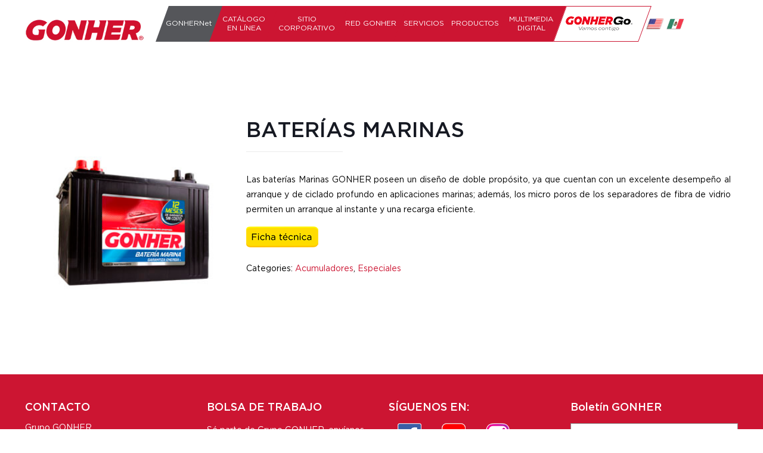

--- FILE ---
content_type: text/html; charset=UTF-8
request_url: https://gonher.com.mx/producto/baterias-marinas/
body_size: 32055
content:
<!DOCTYPE html>
<html class="no-js" lang="es"
	prefix="og: https://ogp.me/ns#" >

<!-- head -->
<head>

<!-- meta -->
<meta charset="UTF-8" />
<meta name="viewport" content="width=device-width, initial-scale=1, maximum-scale=1" />

<link rel="shortcut icon" href="https://gonher.com.mx/wp-content/uploads/2020/03/favicon.png" />
<link rel="apple-touch-icon" href="https://gonher.com.mx/wp-content/uploads/2019/09/icono180.png" />

<!-- wp_head() -->
<title>BATERÍAS MARINAS - Grupo Gonher</title>
    <style>
        #wpadminbar #wp-admin-bar-p404_free_top_button .ab-icon:before {
            content: "\f103";
            color:red;
            top: 2px;
        }
    </style>
    <!-- script | dynamic -->
<script id="mfn-dnmc-config-js">
//<![CDATA[
window.mfn = {mobile_init:1240,nicescroll:40,parallax:"translate3d",responsive:1,retina_js:0};
window.mfn_lightbox = {disable:false,disableMobile:false,title:false,};
window.mfn_sliders = {blog:0,clients:0,offer:0,portfolio:0,shop:0,slider:0,testimonials:0};
//]]>
</script>

		<!-- All in One SEO 4.1.3.1 -->
		<meta name="description" content="Las baterías Marinas GONHER poseen un diseño de doble propósito, ya que cuentan con un excelente desempeño al arranque y de ciclado profundo en aplicaciones marinas; además, los micro poros de los separadores de fibra de vidrio permiten un arranque al instante y una recarga eficiente."/>
		<link rel="canonical" href="https://gonher.com.mx/producto/baterias-marinas/" />
		<meta property="og:site_name" content="Grupo Gonher -" />
		<meta property="og:type" content="article" />
		<meta property="og:title" content="BATERÍAS MARINAS - Grupo Gonher" />
		<meta property="og:description" content="Las baterías Marinas GONHER poseen un diseño de doble propósito, ya que cuentan con un excelente desempeño al arranque y de ciclado profundo en aplicaciones marinas; además, los micro poros de los separadores de fibra de vidrio permiten un arranque al instante y una recarga eficiente." />
		<meta property="og:url" content="https://gonher.com.mx/producto/baterias-marinas/" />
		<meta property="article:published_time" content="2019-10-01T04:28:49Z" />
		<meta property="article:modified_time" content="2022-02-04T19:43:18Z" />
		<meta name="twitter:card" content="summary" />
		<meta name="twitter:domain" content="gonher.com.mx" />
		<meta name="twitter:title" content="BATERÍAS MARINAS - Grupo Gonher" />
		<meta name="twitter:description" content="Las baterías Marinas GONHER poseen un diseño de doble propósito, ya que cuentan con un excelente desempeño al arranque y de ciclado profundo en aplicaciones marinas; además, los micro poros de los separadores de fibra de vidrio permiten un arranque al instante y una recarga eficiente." />
		<script type="application/ld+json" class="aioseo-schema">
			{"@context":"https:\/\/schema.org","@graph":[{"@type":"WebSite","@id":"https:\/\/gonher.com.mx\/#website","url":"https:\/\/gonher.com.mx\/","name":"Grupo Gonher","publisher":{"@id":"https:\/\/gonher.com.mx\/#organization"}},{"@type":"Organization","@id":"https:\/\/gonher.com.mx\/#organization","name":"Grupo Gonher","url":"https:\/\/gonher.com.mx\/"},{"@type":"BreadcrumbList","@id":"https:\/\/gonher.com.mx\/producto\/baterias-marinas\/#breadcrumblist","itemListElement":[{"@type":"ListItem","@id":"https:\/\/gonher.com.mx\/#listItem","position":"1","item":{"@type":"WebPage","@id":"https:\/\/gonher.com.mx\/","name":"Inicio","description":"Con 70 a\u00f1os de experiencia, GONHER avanza hacia el futuro con una pasi\u00f3n por la excelencia que nos impulsa a desarrollar autopartes de la m\u00e1s alta calidad","url":"https:\/\/gonher.com.mx\/"},"nextItem":"https:\/\/gonher.com.mx\/producto\/baterias-marinas\/#listItem"},{"@type":"ListItem","@id":"https:\/\/gonher.com.mx\/producto\/baterias-marinas\/#listItem","position":"2","item":{"@type":"WebPage","@id":"https:\/\/gonher.com.mx\/producto\/baterias-marinas\/","name":"BATERI\u0301AS MARINAS","description":"Las bater\u00edas Marinas GONHER poseen un dise\u00f1o de doble prop\u00f3sito, ya que cuentan con un excelente desempe\u00f1o al arranque y de ciclado profundo en aplicaciones marinas; adem\u00e1s, los micro poros de los separadores de fibra de vidrio permiten un arranque al instante y una recarga eficiente.","url":"https:\/\/gonher.com.mx\/producto\/baterias-marinas\/"},"previousItem":"https:\/\/gonher.com.mx\/#listItem"}]},{"@type":"Person","@id":"https:\/\/gonher.com.mx\/author\/doble-v\/#author","url":"https:\/\/gonher.com.mx\/author\/doble-v\/","name":"doble-v","image":{"@type":"ImageObject","@id":"https:\/\/gonher.com.mx\/producto\/baterias-marinas\/#authorImage","url":"https:\/\/secure.gravatar.com\/avatar\/2bb628b5d25f528d6b9a95983218ff60eb2419c8df1b0f6936de11b62a12e6f5?s=96&d=mm&r=g","width":"96","height":"96","caption":"doble-v"}},{"@type":"ItemPage","@id":"https:\/\/gonher.com.mx\/producto\/baterias-marinas\/#itempage","url":"https:\/\/gonher.com.mx\/producto\/baterias-marinas\/","name":"BATERI\u0301AS MARINAS - Grupo Gonher","description":"Las bater\u00edas Marinas GONHER poseen un dise\u00f1o de doble prop\u00f3sito, ya que cuentan con un excelente desempe\u00f1o al arranque y de ciclado profundo en aplicaciones marinas; adem\u00e1s, los micro poros de los separadores de fibra de vidrio permiten un arranque al instante y una recarga eficiente.","inLanguage":"es","isPartOf":{"@id":"https:\/\/gonher.com.mx\/#website"},"breadcrumb":{"@id":"https:\/\/gonher.com.mx\/producto\/baterias-marinas\/#breadcrumblist"},"author":"https:\/\/gonher.com.mx\/author\/doble-v\/#author","creator":"https:\/\/gonher.com.mx\/author\/doble-v\/#author","image":{"@type":"ImageObject","@id":"https:\/\/gonher.com.mx\/#mainImage","url":"https:\/\/gonher.com.mx\/wp-content\/uploads\/2019\/10\/BATERI\u0301AS-MARINAS.jpg","width":"300","height":"312"},"primaryImageOfPage":{"@id":"https:\/\/gonher.com.mx\/producto\/baterias-marinas\/#mainImage"},"datePublished":"2019-10-01T04:28:49+00:00","dateModified":"2022-02-04T19:43:18+00:00"}]}
		</script>
		<!-- All in One SEO -->

<link rel="alternate" type="application/rss+xml" title="Grupo Gonher &raquo; Feed" href="https://gonher.com.mx/feed/" />
<link rel="alternate" type="application/rss+xml" title="Grupo Gonher &raquo; Feed de los comentarios" href="https://gonher.com.mx/comments/feed/" />
<link rel="alternate" title="oEmbed (JSON)" type="application/json+oembed" href="https://gonher.com.mx/wp-json/oembed/1.0/embed?url=https%3A%2F%2Fgonher.com.mx%2Fproducto%2Fbaterias-marinas%2F" />
<link rel="alternate" title="oEmbed (XML)" type="text/xml+oembed" href="https://gonher.com.mx/wp-json/oembed/1.0/embed?url=https%3A%2F%2Fgonher.com.mx%2Fproducto%2Fbaterias-marinas%2F&#038;format=xml" />
<style id='wp-img-auto-sizes-contain-inline-css' type='text/css'>
img:is([sizes=auto i],[sizes^="auto," i]){contain-intrinsic-size:3000px 1500px}
/*# sourceURL=wp-img-auto-sizes-contain-inline-css */
</style>
<link rel='stylesheet' id='gtranslate-style-css' href='https://gonher.com.mx/wp-content/plugins/gtranslate/gtranslate-style24.css?ver=6.9' type='text/css' media='all' />
<style id='wp-emoji-styles-inline-css' type='text/css'>

	img.wp-smiley, img.emoji {
		display: inline !important;
		border: none !important;
		box-shadow: none !important;
		height: 1em !important;
		width: 1em !important;
		margin: 0 0.07em !important;
		vertical-align: -0.1em !important;
		background: none !important;
		padding: 0 !important;
	}
/*# sourceURL=wp-emoji-styles-inline-css */
</style>
<link rel='stylesheet' id='wp-block-library-css' href='https://gonher.com.mx/wp-includes/css/dist/block-library/style.min.css?ver=6.9' type='text/css' media='all' />
<style id='global-styles-inline-css' type='text/css'>
:root{--wp--preset--aspect-ratio--square: 1;--wp--preset--aspect-ratio--4-3: 4/3;--wp--preset--aspect-ratio--3-4: 3/4;--wp--preset--aspect-ratio--3-2: 3/2;--wp--preset--aspect-ratio--2-3: 2/3;--wp--preset--aspect-ratio--16-9: 16/9;--wp--preset--aspect-ratio--9-16: 9/16;--wp--preset--color--black: #000000;--wp--preset--color--cyan-bluish-gray: #abb8c3;--wp--preset--color--white: #ffffff;--wp--preset--color--pale-pink: #f78da7;--wp--preset--color--vivid-red: #cf2e2e;--wp--preset--color--luminous-vivid-orange: #ff6900;--wp--preset--color--luminous-vivid-amber: #fcb900;--wp--preset--color--light-green-cyan: #7bdcb5;--wp--preset--color--vivid-green-cyan: #00d084;--wp--preset--color--pale-cyan-blue: #8ed1fc;--wp--preset--color--vivid-cyan-blue: #0693e3;--wp--preset--color--vivid-purple: #9b51e0;--wp--preset--gradient--vivid-cyan-blue-to-vivid-purple: linear-gradient(135deg,rgb(6,147,227) 0%,rgb(155,81,224) 100%);--wp--preset--gradient--light-green-cyan-to-vivid-green-cyan: linear-gradient(135deg,rgb(122,220,180) 0%,rgb(0,208,130) 100%);--wp--preset--gradient--luminous-vivid-amber-to-luminous-vivid-orange: linear-gradient(135deg,rgb(252,185,0) 0%,rgb(255,105,0) 100%);--wp--preset--gradient--luminous-vivid-orange-to-vivid-red: linear-gradient(135deg,rgb(255,105,0) 0%,rgb(207,46,46) 100%);--wp--preset--gradient--very-light-gray-to-cyan-bluish-gray: linear-gradient(135deg,rgb(238,238,238) 0%,rgb(169,184,195) 100%);--wp--preset--gradient--cool-to-warm-spectrum: linear-gradient(135deg,rgb(74,234,220) 0%,rgb(151,120,209) 20%,rgb(207,42,186) 40%,rgb(238,44,130) 60%,rgb(251,105,98) 80%,rgb(254,248,76) 100%);--wp--preset--gradient--blush-light-purple: linear-gradient(135deg,rgb(255,206,236) 0%,rgb(152,150,240) 100%);--wp--preset--gradient--blush-bordeaux: linear-gradient(135deg,rgb(254,205,165) 0%,rgb(254,45,45) 50%,rgb(107,0,62) 100%);--wp--preset--gradient--luminous-dusk: linear-gradient(135deg,rgb(255,203,112) 0%,rgb(199,81,192) 50%,rgb(65,88,208) 100%);--wp--preset--gradient--pale-ocean: linear-gradient(135deg,rgb(255,245,203) 0%,rgb(182,227,212) 50%,rgb(51,167,181) 100%);--wp--preset--gradient--electric-grass: linear-gradient(135deg,rgb(202,248,128) 0%,rgb(113,206,126) 100%);--wp--preset--gradient--midnight: linear-gradient(135deg,rgb(2,3,129) 0%,rgb(40,116,252) 100%);--wp--preset--font-size--small: 13px;--wp--preset--font-size--medium: 20px;--wp--preset--font-size--large: 36px;--wp--preset--font-size--x-large: 42px;--wp--preset--spacing--20: 0.44rem;--wp--preset--spacing--30: 0.67rem;--wp--preset--spacing--40: 1rem;--wp--preset--spacing--50: 1.5rem;--wp--preset--spacing--60: 2.25rem;--wp--preset--spacing--70: 3.38rem;--wp--preset--spacing--80: 5.06rem;--wp--preset--shadow--natural: 6px 6px 9px rgba(0, 0, 0, 0.2);--wp--preset--shadow--deep: 12px 12px 50px rgba(0, 0, 0, 0.4);--wp--preset--shadow--sharp: 6px 6px 0px rgba(0, 0, 0, 0.2);--wp--preset--shadow--outlined: 6px 6px 0px -3px rgb(255, 255, 255), 6px 6px rgb(0, 0, 0);--wp--preset--shadow--crisp: 6px 6px 0px rgb(0, 0, 0);}:where(.is-layout-flex){gap: 0.5em;}:where(.is-layout-grid){gap: 0.5em;}body .is-layout-flex{display: flex;}.is-layout-flex{flex-wrap: wrap;align-items: center;}.is-layout-flex > :is(*, div){margin: 0;}body .is-layout-grid{display: grid;}.is-layout-grid > :is(*, div){margin: 0;}:where(.wp-block-columns.is-layout-flex){gap: 2em;}:where(.wp-block-columns.is-layout-grid){gap: 2em;}:where(.wp-block-post-template.is-layout-flex){gap: 1.25em;}:where(.wp-block-post-template.is-layout-grid){gap: 1.25em;}.has-black-color{color: var(--wp--preset--color--black) !important;}.has-cyan-bluish-gray-color{color: var(--wp--preset--color--cyan-bluish-gray) !important;}.has-white-color{color: var(--wp--preset--color--white) !important;}.has-pale-pink-color{color: var(--wp--preset--color--pale-pink) !important;}.has-vivid-red-color{color: var(--wp--preset--color--vivid-red) !important;}.has-luminous-vivid-orange-color{color: var(--wp--preset--color--luminous-vivid-orange) !important;}.has-luminous-vivid-amber-color{color: var(--wp--preset--color--luminous-vivid-amber) !important;}.has-light-green-cyan-color{color: var(--wp--preset--color--light-green-cyan) !important;}.has-vivid-green-cyan-color{color: var(--wp--preset--color--vivid-green-cyan) !important;}.has-pale-cyan-blue-color{color: var(--wp--preset--color--pale-cyan-blue) !important;}.has-vivid-cyan-blue-color{color: var(--wp--preset--color--vivid-cyan-blue) !important;}.has-vivid-purple-color{color: var(--wp--preset--color--vivid-purple) !important;}.has-black-background-color{background-color: var(--wp--preset--color--black) !important;}.has-cyan-bluish-gray-background-color{background-color: var(--wp--preset--color--cyan-bluish-gray) !important;}.has-white-background-color{background-color: var(--wp--preset--color--white) !important;}.has-pale-pink-background-color{background-color: var(--wp--preset--color--pale-pink) !important;}.has-vivid-red-background-color{background-color: var(--wp--preset--color--vivid-red) !important;}.has-luminous-vivid-orange-background-color{background-color: var(--wp--preset--color--luminous-vivid-orange) !important;}.has-luminous-vivid-amber-background-color{background-color: var(--wp--preset--color--luminous-vivid-amber) !important;}.has-light-green-cyan-background-color{background-color: var(--wp--preset--color--light-green-cyan) !important;}.has-vivid-green-cyan-background-color{background-color: var(--wp--preset--color--vivid-green-cyan) !important;}.has-pale-cyan-blue-background-color{background-color: var(--wp--preset--color--pale-cyan-blue) !important;}.has-vivid-cyan-blue-background-color{background-color: var(--wp--preset--color--vivid-cyan-blue) !important;}.has-vivid-purple-background-color{background-color: var(--wp--preset--color--vivid-purple) !important;}.has-black-border-color{border-color: var(--wp--preset--color--black) !important;}.has-cyan-bluish-gray-border-color{border-color: var(--wp--preset--color--cyan-bluish-gray) !important;}.has-white-border-color{border-color: var(--wp--preset--color--white) !important;}.has-pale-pink-border-color{border-color: var(--wp--preset--color--pale-pink) !important;}.has-vivid-red-border-color{border-color: var(--wp--preset--color--vivid-red) !important;}.has-luminous-vivid-orange-border-color{border-color: var(--wp--preset--color--luminous-vivid-orange) !important;}.has-luminous-vivid-amber-border-color{border-color: var(--wp--preset--color--luminous-vivid-amber) !important;}.has-light-green-cyan-border-color{border-color: var(--wp--preset--color--light-green-cyan) !important;}.has-vivid-green-cyan-border-color{border-color: var(--wp--preset--color--vivid-green-cyan) !important;}.has-pale-cyan-blue-border-color{border-color: var(--wp--preset--color--pale-cyan-blue) !important;}.has-vivid-cyan-blue-border-color{border-color: var(--wp--preset--color--vivid-cyan-blue) !important;}.has-vivid-purple-border-color{border-color: var(--wp--preset--color--vivid-purple) !important;}.has-vivid-cyan-blue-to-vivid-purple-gradient-background{background: var(--wp--preset--gradient--vivid-cyan-blue-to-vivid-purple) !important;}.has-light-green-cyan-to-vivid-green-cyan-gradient-background{background: var(--wp--preset--gradient--light-green-cyan-to-vivid-green-cyan) !important;}.has-luminous-vivid-amber-to-luminous-vivid-orange-gradient-background{background: var(--wp--preset--gradient--luminous-vivid-amber-to-luminous-vivid-orange) !important;}.has-luminous-vivid-orange-to-vivid-red-gradient-background{background: var(--wp--preset--gradient--luminous-vivid-orange-to-vivid-red) !important;}.has-very-light-gray-to-cyan-bluish-gray-gradient-background{background: var(--wp--preset--gradient--very-light-gray-to-cyan-bluish-gray) !important;}.has-cool-to-warm-spectrum-gradient-background{background: var(--wp--preset--gradient--cool-to-warm-spectrum) !important;}.has-blush-light-purple-gradient-background{background: var(--wp--preset--gradient--blush-light-purple) !important;}.has-blush-bordeaux-gradient-background{background: var(--wp--preset--gradient--blush-bordeaux) !important;}.has-luminous-dusk-gradient-background{background: var(--wp--preset--gradient--luminous-dusk) !important;}.has-pale-ocean-gradient-background{background: var(--wp--preset--gradient--pale-ocean) !important;}.has-electric-grass-gradient-background{background: var(--wp--preset--gradient--electric-grass) !important;}.has-midnight-gradient-background{background: var(--wp--preset--gradient--midnight) !important;}.has-small-font-size{font-size: var(--wp--preset--font-size--small) !important;}.has-medium-font-size{font-size: var(--wp--preset--font-size--medium) !important;}.has-large-font-size{font-size: var(--wp--preset--font-size--large) !important;}.has-x-large-font-size{font-size: var(--wp--preset--font-size--x-large) !important;}
/*# sourceURL=global-styles-inline-css */
</style>

<style id='classic-theme-styles-inline-css' type='text/css'>
/*! This file is auto-generated */
.wp-block-button__link{color:#fff;background-color:#32373c;border-radius:9999px;box-shadow:none;text-decoration:none;padding:calc(.667em + 2px) calc(1.333em + 2px);font-size:1.125em}.wp-block-file__button{background:#32373c;color:#fff;text-decoration:none}
/*# sourceURL=/wp-includes/css/classic-themes.min.css */
</style>
<link rel='stylesheet' id='select2-css' href='https://gonher.com.mx/wp-content/plugins/beautiful-taxonomy-filters/public/css/select2.min.css?ver=2.4.3' type='text/css' media='all' />
<link rel='stylesheet' id='beautiful-taxonomy-filters-basic-css' href='https://gonher.com.mx/wp-content/plugins/beautiful-taxonomy-filters/public/css/beautiful-taxonomy-filters-base.min.css?ver=2.4.3' type='text/css' media='all' />
<link rel='stylesheet' id='contact-form-7-css' href='https://gonher.com.mx/wp-content/plugins/contact-form-7/includes/css/styles.css?ver=5.1.7' type='text/css' media='all' />
<link rel='stylesheet' id='image-map-pro-dist-css-css' href='https://gonher.com.mx/wp-content/plugins/image-map-pro-wordpress/css/image-map-pro.min.css?ver=5.1.6' type='text/css' media='' />
<link rel='stylesheet' id='rs-plugin-settings-css' href='https://gonher.com.mx/wp-content/plugins/revslider/public/assets/css/settings.css?ver=5.4.8.1' type='text/css' media='all' />
<style id='rs-plugin-settings-inline-css' type='text/css'>
#rs-demo-id {}
/*# sourceURL=rs-plugin-settings-inline-css */
</style>
<link rel='stylesheet' id='searchandfilter-css' href='https://gonher.com.mx/wp-content/plugins/search-filter/style.css?ver=1' type='text/css' media='all' />
<link rel='stylesheet' id='photoswipe-css' href='https://gonher.com.mx/wp-content/plugins/woocommerce/assets/css/photoswipe/photoswipe.min.css?ver=4.0.1' type='text/css' media='all' />
<link rel='stylesheet' id='photoswipe-default-skin-css' href='https://gonher.com.mx/wp-content/plugins/woocommerce/assets/css/photoswipe/default-skin/default-skin.min.css?ver=4.0.1' type='text/css' media='all' />
<link rel='stylesheet' id='woocommerce-layout-css' href='https://gonher.com.mx/wp-content/plugins/woocommerce/assets/css/woocommerce-layout.css?ver=4.0.1' type='text/css' media='all' />
<link rel='stylesheet' id='woocommerce-smallscreen-css' href='https://gonher.com.mx/wp-content/plugins/woocommerce/assets/css/woocommerce-smallscreen.css?ver=4.0.1' type='text/css' media='only screen and (max-width: 768px)' />
<link rel='stylesheet' id='woocommerce-general-css' href='https://gonher.com.mx/wp-content/plugins/woocommerce/assets/css/woocommerce.css?ver=4.0.1' type='text/css' media='all' />
<style id='woocommerce-inline-inline-css' type='text/css'>
.woocommerce form .form-row .required { visibility: visible; }
/*# sourceURL=woocommerce-inline-inline-css */
</style>
<link rel='stylesheet' id='style-css' href='https://gonher.com.mx/wp-content/themes/doble-v/style.css?ver=4.1' type='text/css' media='all' />
<link rel='stylesheet' id='mfn-base-css' href='https://gonher.com.mx/wp-content/themes/doble-v/css/base.css?ver=4.1' type='text/css' media='all' />
<link rel='stylesheet' id='mfn-layout-css' href='https://gonher.com.mx/wp-content/themes/doble-v/css/layout.css?ver=4.1' type='text/css' media='all' />
<link rel='stylesheet' id='mfn-shortcodes-css' href='https://gonher.com.mx/wp-content/themes/doble-v/css/shortcodes.css?ver=4.1' type='text/css' media='all' />
<link rel='stylesheet' id='mfn-animations-css' href='https://gonher.com.mx/wp-content/themes/doble-v/assets/animations/animations.min.css?ver=4.1' type='text/css' media='all' />
<link rel='stylesheet' id='mfn-jquery-ui-css' href='https://gonher.com.mx/wp-content/themes/doble-v/assets/ui/jquery.ui.all.css?ver=4.1' type='text/css' media='all' />
<link rel='stylesheet' id='mfn-jplayer-css' href='https://gonher.com.mx/wp-content/themes/doble-v/assets/jplayer/css/jplayer.blue.monday.css?ver=4.1' type='text/css' media='all' />
<link rel='stylesheet' id='mfn-responsive-css' href='https://gonher.com.mx/wp-content/themes/doble-v/css/responsive.css?ver=4.1' type='text/css' media='all' />
<link rel='stylesheet' id='tablepress-default-css' href='https://gonher.com.mx/wp-content/plugins/tablepress/css/default.min.css?ver=1.11' type='text/css' media='all' />
<style id='tablepress-default-inline-css' type='text/css'>
.tablepressv2 th{color:#fff!important;background-color:#cc112c!important}.tablepressv2 thead tr > *,.tablepressv2 tfoot tr > *{color:#fff!important}
/*# sourceURL=tablepress-default-inline-css */
</style>
<link rel='stylesheet' id='mfn-woo-css' href='https://gonher.com.mx/wp-content/themes/doble-v/css/woocommerce.css?ver=4.1' type='text/css' media='all' />
<script type="text/javascript" src="https://gonher.com.mx/wp-includes/js/jquery/jquery.min.js?ver=3.7.1" id="jquery-core-js"></script>
<script type="text/javascript" src="https://gonher.com.mx/wp-includes/js/jquery/jquery-migrate.min.js?ver=3.4.1" id="jquery-migrate-js"></script>
<script type="text/javascript" src="https://gonher.com.mx/wp-content/plugins/revslider/public/assets/js/jquery.themepunch.tools.min.js?ver=5.4.8.1" id="tp-tools-js"></script>
<script type="text/javascript" src="https://gonher.com.mx/wp-content/plugins/revslider/public/assets/js/jquery.themepunch.revolution.min.js?ver=5.4.8.1" id="revmin-js"></script>
<script type="text/javascript" src="https://gonher.com.mx/wp-content/plugins/woocommerce/assets/js/jquery-blockui/jquery.blockUI.min.js?ver=2.70" id="jquery-blockui-js"></script>
<script type="text/javascript" id="wc-add-to-cart-js-extra">
/* <![CDATA[ */
var wc_add_to_cart_params = {"ajax_url":"/wp-admin/admin-ajax.php","wc_ajax_url":"/?wc-ajax=%%endpoint%%","i18n_view_cart":"View cart","cart_url":"https://gonher.com.mx","is_cart":"","cart_redirect_after_add":"no"};
//# sourceURL=wc-add-to-cart-js-extra
/* ]]> */
</script>
<script type="text/javascript" src="https://gonher.com.mx/wp-content/plugins/woocommerce/assets/js/frontend/add-to-cart.min.js?ver=4.0.1" id="wc-add-to-cart-js"></script>
<script type="text/javascript" src="https://gonher.com.mx/wp-content/plugins/js_composer/assets/js/vendors/woocommerce-add-to-cart.js?ver=5.6" id="vc_woocommerce-add-to-cart-js-js"></script>
<link rel="https://api.w.org/" href="https://gonher.com.mx/wp-json/" /><link rel="alternate" title="JSON" type="application/json" href="https://gonher.com.mx/wp-json/wp/v2/product/2089" /><link rel="EditURI" type="application/rsd+xml" title="RSD" href="https://gonher.com.mx/xmlrpc.php?rsd" />
<meta name="generator" content="WordPress 6.9" />
<meta name="generator" content="WooCommerce 4.0.1" />
<link rel='shortlink' href='https://gonher.com.mx/?p=2089' />
<!-- Google Tag Manager -->
<script>(function(w,d,s,l,i){w[l]=w[l]||[];w[l].push({'gtm.start':
new Date().getTime(),event:'gtm.js'});var f=d.getElementsByTagName(s)[0],
j=d.createElement(s),dl=l!='dataLayer'?'&l='+l:'';j.async=true;j.src=
'https://www.googletagmanager.com/gtm.js?id='+i+dl;f.parentNode.insertBefore(j,f);
})(window,document,'script','dataLayer','GTM-P63NHPTH');</script>
<!-- End Google Tag Manager --><style type="text/css">
                    .ctl-bullets-container {
                display: table;
                position: fixed;
                right: 0;
                height: 100%;
                z-index: 1049;
                font-weight: normal;
            }</style><!-- style | custom font -->
<style id="mfn-dnmc-font-css">
@font-face {font-family: "Gotham Medium";src: url("https://gonher.com.mx/wp-content/uploads/2019/09/Gotham-Medium.eot");src: url("https://gonher.com.mx/wp-content/uploads/2019/09/Gotham-Medium.eot#iefix") format("embedded-opentype"),url("https://gonher.com.mx/wp-content/uploads/2019/09/Gotham-Medium.woff") format("woff"),url("https://gonher.com.mx/wp-content/uploads/2019/09/Gotham-Medium.ttf") format("truetype"),url("https://gonher.com.mx/wp-content/uploads/2019/09/Gotham-Medium.svg#Gotham Medium") format("svg");font-weight: normal;font-style: normal;}
</style>
<!-- style | custom font 2 -->
<style id="mfn-dnmc-font2-css">
@font-face {font-family: "GothamPro";src: url("https://gonher.com.mx/wp-content/uploads/2019/09/GothamPro.eot");src: url("https://gonher.com.mx/wp-content/uploads/2019/09/GothamPro.eot#iefix") format("embedded-opentype"),url("https://gonher.com.mx/wp-content/uploads/2019/09/GothamPro-1.woff") format("woff"),url("https://gonher.com.mx/wp-content/uploads/2019/09/GothamPro.ttf") format("truetype"),url("https://gonher.com.mx/wp-content/uploads/2019/09/GothamPro.svg#GothamPro") format("svg");font-weight: normal;font-style: normal;}
</style>
<!-- style | dynamic -->
<style id="mfn-dnmc-style-css">
@media only screen and (min-width: 1240px) {body:not(.header-simple) #Top_bar #menu{display:block!important}.tr-menu #Top_bar #menu{background:none!important}#Top_bar .menu > li > ul.mfn-megamenu{width:984px}#Top_bar .menu > li > ul.mfn-megamenu > li{float:left}#Top_bar .menu > li > ul.mfn-megamenu > li.mfn-megamenu-cols-1{width:100%}#Top_bar .menu > li > ul.mfn-megamenu > li.mfn-megamenu-cols-2{width:50%}#Top_bar .menu > li > ul.mfn-megamenu > li.mfn-megamenu-cols-3{width:33.33%}#Top_bar .menu > li > ul.mfn-megamenu > li.mfn-megamenu-cols-4{width:25%}#Top_bar .menu > li > ul.mfn-megamenu > li.mfn-megamenu-cols-5{width:20%}#Top_bar .menu > li > ul.mfn-megamenu > li.mfn-megamenu-cols-6{width:16.66%}#Top_bar .menu > li > ul.mfn-megamenu > li > ul{display:block!important;position:inherit;left:auto;top:auto;border-width:0 1px 0 0}#Top_bar .menu > li > ul.mfn-megamenu > li:last-child > ul{border:0}#Top_bar .menu > li > ul.mfn-megamenu > li > ul li{width:auto}#Top_bar .menu > li > ul.mfn-megamenu a.mfn-megamenu-title{text-transform:uppercase;font-weight:400;background:none}#Top_bar .menu > li > ul.mfn-megamenu a .menu-arrow{display:none}.menuo-right #Top_bar .menu > li > ul.mfn-megamenu{left:auto;right:0}.menuo-right #Top_bar .menu > li > ul.mfn-megamenu-bg{box-sizing:border-box}#Top_bar .menu > li > ul.mfn-megamenu-bg{padding:20px 166px 20px 20px;background-repeat:no-repeat;background-position:right bottom}.rtl #Top_bar .menu > li > ul.mfn-megamenu-bg{padding-left:166px;padding-right:20px;background-position:left bottom}#Top_bar .menu > li > ul.mfn-megamenu-bg > li{background:none}#Top_bar .menu > li > ul.mfn-megamenu-bg > li a{border:none}#Top_bar .menu > li > ul.mfn-megamenu-bg > li > ul{background:none!important;-webkit-box-shadow:0 0 0 0;-moz-box-shadow:0 0 0 0;box-shadow:0 0 0 0}.mm-vertical #Top_bar .container{position:relative;}.mm-vertical #Top_bar .top_bar_left{position:static;}.mm-vertical #Top_bar .menu > li ul{box-shadow:0 0 0 0 transparent!important;background-image:none;}.mm-vertical #Top_bar .menu > li > ul.mfn-megamenu{width:98%!important;margin:0 1%;padding:20px 0;}.mm-vertical.header-plain #Top_bar .menu > li > ul.mfn-megamenu{width:100%!important;margin:0;}.mm-vertical #Top_bar .menu > li > ul.mfn-megamenu > li{display:table-cell;float:none!important;width:10%;padding:0 15px;border-right:1px solid rgba(0, 0, 0, 0.05);}.mm-vertical #Top_bar .menu > li > ul.mfn-megamenu > li:last-child{border-right-width:0}.mm-vertical #Top_bar .menu > li > ul.mfn-megamenu > li.hide-border{border-right-width:0}.mm-vertical #Top_bar .menu > li > ul.mfn-megamenu > li a{border-bottom-width:0;padding:9px 15px;line-height:120%;}.mm-vertical #Top_bar .menu > li > ul.mfn-megamenu a.mfn-megamenu-title{font-weight:700;}.rtl .mm-vertical #Top_bar .menu > li > ul.mfn-megamenu > li:first-child{border-right-width:0}.rtl .mm-vertical #Top_bar .menu > li > ul.mfn-megamenu > li:last-child{border-right-width:1px}#Header_creative #Top_bar .menu > li > ul.mfn-megamenu{width:980px!important;margin:0;}.header-plain:not(.menuo-right) #Header .top_bar_left{width:auto!important}.header-stack.header-center #Top_bar #menu{display:inline-block!important}.header-simple #Top_bar #menu{display:none;height:auto;width:300px;bottom:auto;top:100%;right:1px;position:absolute;margin:0}.header-simple #Header a.responsive-menu-toggle{display:block;right:10px}.header-simple #Top_bar #menu > ul{width:100%;float:left}.header-simple #Top_bar #menu ul li{width:100%;padding-bottom:0;border-right:0;position:relative}.header-simple #Top_bar #menu ul li a{padding:0 20px;margin:0;display:block;height:auto;line-height:normal;border:none}.header-simple #Top_bar #menu ul li a:after{display:none}.header-simple #Top_bar #menu ul li a span{border:none;line-height:44px;display:inline;padding:0}.header-simple #Top_bar #menu ul li.submenu .menu-toggle{display:block;position:absolute;right:0;top:0;width:44px;height:44px;line-height:44px;font-size:30px;font-weight:300;text-align:center;cursor:pointer;color:#444;opacity:0.33;}.header-simple #Top_bar #menu ul li.submenu .menu-toggle:after{content:"+"}.header-simple #Top_bar #menu ul li.hover > .menu-toggle:after{content:"-"}.header-simple #Top_bar #menu ul li.hover a{border-bottom:0}.header-simple #Top_bar #menu ul.mfn-megamenu li .menu-toggle{display:none}.header-simple #Top_bar #menu ul li ul{position:relative!important;left:0!important;top:0;padding:0;margin:0!important;width:auto!important;background-image:none}.header-simple #Top_bar #menu ul li ul li{width:100%!important;display:block;padding:0;}.header-simple #Top_bar #menu ul li ul li a{padding:0 20px 0 30px}.header-simple #Top_bar #menu ul li ul li a .menu-arrow{display:none}.header-simple #Top_bar #menu ul li ul li a span{padding:0}.header-simple #Top_bar #menu ul li ul li a span:after{display:none!important}.header-simple #Top_bar .menu > li > ul.mfn-megamenu a.mfn-megamenu-title{text-transform:uppercase;font-weight:400}.header-simple #Top_bar .menu > li > ul.mfn-megamenu > li > ul{display:block!important;position:inherit;left:auto;top:auto}.header-simple #Top_bar #menu ul li ul li ul{border-left:0!important;padding:0;top:0}.header-simple #Top_bar #menu ul li ul li ul li a{padding:0 20px 0 40px}.rtl.header-simple #Top_bar #menu{left:1px;right:auto}.rtl.header-simple #Top_bar a.responsive-menu-toggle{left:10px;right:auto}.rtl.header-simple #Top_bar #menu ul li.submenu .menu-toggle{left:0;right:auto}.rtl.header-simple #Top_bar #menu ul li ul{left:auto!important;right:0!important}.rtl.header-simple #Top_bar #menu ul li ul li a{padding:0 30px 0 20px}.rtl.header-simple #Top_bar #menu ul li ul li ul li a{padding:0 40px 0 20px}.menu-highlight #Top_bar .menu > li{margin:0 2px}.menu-highlight:not(.header-creative) #Top_bar .menu > li > a{margin:20px 0;padding:0;-webkit-border-radius:5px;border-radius:5px}.menu-highlight #Top_bar .menu > li > a:after{display:none}.menu-highlight #Top_bar .menu > li > a span:not(.description){line-height:50px}.menu-highlight #Top_bar .menu > li > a span.description{display:none}.menu-highlight.header-stack #Top_bar .menu > li > a{margin:10px 0!important}.menu-highlight.header-stack #Top_bar .menu > li > a span:not(.description){line-height:40px}.menu-highlight.header-transparent #Top_bar .menu > li > a{margin:5px 0}.menu-highlight.header-simple #Top_bar #menu ul li,.menu-highlight.header-creative #Top_bar #menu ul li{margin:0}.menu-highlight.header-simple #Top_bar #menu ul li > a,.menu-highlight.header-creative #Top_bar #menu ul li > a{-webkit-border-radius:0;border-radius:0}.menu-highlight:not(.header-fixed):not(.header-simple) #Top_bar.is-sticky .menu > li > a{margin:10px 0!important;padding:5px 0!important}.menu-highlight:not(.header-fixed):not(.header-simple) #Top_bar.is-sticky .menu > li > a span{line-height:30px!important}.header-modern.menu-highlight.menuo-right .menu_wrapper{margin-right:20px}.menu-line-below #Top_bar .menu > li > a:after{top:auto;bottom:-4px}.menu-line-below #Top_bar.is-sticky .menu > li > a:after{top:auto;bottom:-4px}.menu-line-below-80 #Top_bar:not(.is-sticky) .menu > li > a:after{height:4px;left:10%;top:50%;margin-top:20px;width:80%}.menu-line-below-80-1 #Top_bar:not(.is-sticky) .menu > li > a:after{height:1px;left:10%;top:50%;margin-top:20px;width:80%}.menu-link-color #Top_bar .menu > li > a:after{display:none!important}.menu-arrow-top #Top_bar .menu > li > a:after{background:none repeat scroll 0 0 rgba(0,0,0,0)!important;border-color:#ccc transparent transparent;border-style:solid;border-width:7px 7px 0;display:block;height:0;left:50%;margin-left:-7px;top:0!important;width:0}.menu-arrow-top.header-transparent #Top_bar .menu > li > a:after,.menu-arrow-top.header-plain #Top_bar .menu > li > a:after{display:none}.menu-arrow-top #Top_bar.is-sticky .menu > li > a:after{top:0!important}.menu-arrow-bottom #Top_bar .menu > li > a:after{background:none!important;border-color:transparent transparent #ccc;border-style:solid;border-width:0 7px 7px;display:block;height:0;left:50%;margin-left:-7px;top:auto;bottom:0;width:0}.menu-arrow-bottom.header-transparent #Top_bar .menu > li > a:after,.menu-arrow-bottom.header-plain #Top_bar .menu > li > a:after{display:none}.menu-arrow-bottom #Top_bar.is-sticky .menu > li > a:after{top:auto;bottom:0}.menuo-no-borders #Top_bar .menu > li > a span:not(.description){border-right-width:0}.menuo-no-borders #Header_creative #Top_bar .menu > li > a span{border-bottom-width:0}.menuo-right #Top_bar .menu_wrapper{float:right}.menuo-right.header-stack:not(.header-center) #Top_bar .menu_wrapper{margin-right:150px}body.header-creative{padding-left:50px}body.header-creative.header-open{padding-left:250px}body.error404,body.under-construction,body.template-blank{padding-left:0!important}.header-creative.footer-fixed #Footer,.header-creative.footer-sliding #Footer,.header-creative.footer-stick #Footer.is-sticky{box-sizing:border-box;padding-left:50px;}.header-open.footer-fixed #Footer,.header-open.footer-sliding #Footer,.header-creative.footer-stick #Footer.is-sticky{padding-left:250px;}.header-rtl.header-creative.footer-fixed #Footer,.header-rtl.header-creative.footer-sliding #Footer,.header-rtl.header-creative.footer-stick #Footer.is-sticky{padding-left:0;padding-right:50px;}.header-rtl.header-open.footer-fixed #Footer,.header-rtl.header-open.footer-sliding #Footer,.header-rtl.header-creative.footer-stick #Footer.is-sticky{padding-right:250px;}#Header_creative{background:#fff;position:fixed;width:250px;height:100%;left:-200px;top:0;z-index:9002;-webkit-box-shadow:2px 0 4px 2px rgba(0,0,0,.15);box-shadow:2px 0 4px 2px rgba(0,0,0,.15)}#Header_creative .container{width:100%}#Header_creative .creative-wrapper{opacity:0;margin-right:50px}#Header_creative a.creative-menu-toggle{display:block;width:34px;height:34px;line-height:34px;font-size:22px;text-align:center;position:absolute;top:10px;right:8px;border-radius:3px}.admin-bar #Header_creative a.creative-menu-toggle{top:42px}#Header_creative #Top_bar{position:static;width:100%}#Header_creative #Top_bar .top_bar_left{width:100%!important;float:none}#Header_creative #Top_bar .top_bar_right{width:100%!important;float:none;height:auto;margin-bottom:35px;text-align:center;padding:0 20px;top:0;-webkit-box-sizing:border-box;-moz-box-sizing:border-box;box-sizing:border-box}#Header_creative #Top_bar .top_bar_right:before{display:none}#Header_creative #Top_bar .top_bar_right_wrapper{top:0}#Header_creative #Top_bar .logo{float:none;text-align:center;margin:15px 0}#Header_creative #Top_bar .menu_wrapper{float:none;margin:0 0 30px}#Header_creative #Top_bar .menu > li{width:100%;float:none;position:relative}#Header_creative #Top_bar .menu > li > a{padding:0;text-align:center}#Header_creative #Top_bar .menu > li > a:after{display:none}#Header_creative #Top_bar .menu > li > a span{border-right:0;border-bottom-width:1px;line-height:38px}#Header_creative #Top_bar .menu li ul{left:100%;right:auto;top:0;box-shadow:2px 2px 2px 0 rgba(0,0,0,0.03);-webkit-box-shadow:2px 2px 2px 0 rgba(0,0,0,0.03)}#Header_creative #Top_bar .menu > li > ul.mfn-megamenu{width:700px!important;}#Header_creative #Top_bar .menu > li > ul.mfn-megamenu > li > ul{left:0}#Header_creative #Top_bar .menu li ul li a{padding-top:9px;padding-bottom:8px}#Header_creative #Top_bar .menu li ul li ul{top:0!important}#Header_creative #Top_bar .menu > li > a span.description{display:block;font-size:13px;line-height:28px!important;clear:both}#Header_creative #Top_bar .search_wrapper{left:100%;top:auto;bottom:0}#Header_creative #Top_bar a#header_cart{display:inline-block;float:none;top:3px}#Header_creative #Top_bar a#search_button{display:inline-block;float:none;top:3px}#Header_creative #Top_bar .wpml-languages{display:inline-block;float:none;top:0}#Header_creative #Top_bar .wpml-languages.enabled:hover a.active{padding-bottom:9px}#Header_creative #Top_bar a.button.action_button{display:inline-block;float:none;top:16px;margin:0}#Header_creative #Top_bar .banner_wrapper{display:block;text-align:center}#Header_creative #Top_bar .banner_wrapper img{max-width:100%;height:auto;display:inline-block}#Header_creative #Action_bar{display:none;position:absolute;bottom:0;top:auto;clear:both;padding:0 20px;box-sizing:border-box}#Header_creative #Action_bar .social{float:none;text-align:center;padding:5px 0 15px}#Header_creative #Action_bar .social li{margin-bottom:2px}#Header_creative .social li a{color:rgba(0,0,0,.5)}#Header_creative .social li a:hover{color:#000}#Header_creative .creative-social{position:absolute;bottom:10px;right:0;width:50px}#Header_creative .creative-social li{display:block;float:none;width:100%;text-align:center;margin-bottom:5px}.header-creative .fixed-nav.fixed-nav-prev{margin-left:50px}.header-creative.header-open .fixed-nav.fixed-nav-prev{margin-left:250px}.menuo-last #Header_creative #Top_bar .menu li.last ul{top:auto;bottom:0}.header-open #Header_creative{left:0}.header-open #Header_creative .creative-wrapper{opacity:1;margin:0!important;}.header-open #Header_creative .creative-menu-toggle,.header-open #Header_creative .creative-social{display:none}.header-open #Header_creative #Action_bar{display:block}body.header-rtl.header-creative{padding-left:0;padding-right:50px}.header-rtl #Header_creative{left:auto;right:-200px}.header-rtl.nice-scroll #Header_creative{margin-right:10px}.header-rtl #Header_creative .creative-wrapper{margin-left:50px;margin-right:0}.header-rtl #Header_creative a.creative-menu-toggle{left:8px;right:auto}.header-rtl #Header_creative .creative-social{left:0;right:auto}.header-rtl #Footer #back_to_top.sticky{right:125px}.header-rtl #popup_contact{right:70px}.header-rtl #Header_creative #Top_bar .menu li ul{left:auto;right:100%}.header-rtl #Header_creative #Top_bar .search_wrapper{left:auto;right:100%;}.header-rtl .fixed-nav.fixed-nav-prev{margin-left:0!important}.header-rtl .fixed-nav.fixed-nav-next{margin-right:50px}body.header-rtl.header-creative.header-open{padding-left:0;padding-right:250px!important}.header-rtl.header-open #Header_creative{left:auto;right:0}.header-rtl.header-open #Footer #back_to_top.sticky{right:325px}.header-rtl.header-open #popup_contact{right:270px}.header-rtl.header-open .fixed-nav.fixed-nav-next{margin-right:250px}#Header_creative.active{left:-1px;}.header-rtl #Header_creative.active{left:auto;right:-1px;}#Header_creative.active .creative-wrapper{opacity:1;margin:0}.header-creative .vc_row[data-vc-full-width]{padding-left:50px}.header-creative.header-open .vc_row[data-vc-full-width]{padding-left:250px}.header-open .vc_parallax .vc_parallax-inner { left:auto; width: calc(100% - 250px); }.header-open.header-rtl .vc_parallax .vc_parallax-inner { left:0; right:auto; }#Header_creative.scroll{height:100%;overflow-y:auto}#Header_creative.scroll:not(.dropdown) .menu li ul{display:none!important}#Header_creative.scroll #Action_bar{position:static}#Header_creative.dropdown{outline:none}#Header_creative.dropdown #Top_bar .menu_wrapper{float:left}#Header_creative.dropdown #Top_bar #menu ul li{position:relative;float:left}#Header_creative.dropdown #Top_bar #menu ul li a:after{display:none}#Header_creative.dropdown #Top_bar #menu ul li a span{line-height:38px;padding:0}#Header_creative.dropdown #Top_bar #menu ul li.submenu .menu-toggle{display:block;position:absolute;right:0;top:0;width:38px;height:38px;line-height:38px;font-size:26px;font-weight:300;text-align:center;cursor:pointer;color:#444;opacity:0.33;}#Header_creative.dropdown #Top_bar #menu ul li.submenu .menu-toggle:after{content:"+"}#Header_creative.dropdown #Top_bar #menu ul li.hover > .menu-toggle:after{content:"-"}#Header_creative.dropdown #Top_bar #menu ul li.hover a{border-bottom:0}#Header_creative.dropdown #Top_bar #menu ul.mfn-megamenu li .menu-toggle{display:none}#Header_creative.dropdown #Top_bar #menu ul li ul{position:relative!important;left:0!important;top:0;padding:0;margin-left:0!important;width:auto!important;background-image:none}#Header_creative.dropdown #Top_bar #menu ul li ul li{width:100%!important}#Header_creative.dropdown #Top_bar #menu ul li ul li a{padding:0 10px;text-align:center}#Header_creative.dropdown #Top_bar #menu ul li ul li a .menu-arrow{display:none}#Header_creative.dropdown #Top_bar #menu ul li ul li a span{padding:0}#Header_creative.dropdown #Top_bar #menu ul li ul li a span:after{display:none!important}#Header_creative.dropdown #Top_bar .menu > li > ul.mfn-megamenu a.mfn-megamenu-title{text-transform:uppercase;font-weight:400}#Header_creative.dropdown #Top_bar .menu > li > ul.mfn-megamenu > li > ul{display:block!important;position:inherit;left:auto;top:auto}#Header_creative.dropdown #Top_bar #menu ul li ul li ul{border-left:0!important;padding:0;top:0}#Header_creative{transition: left .5s ease-in-out, right .5s ease-in-out;}#Header_creative .creative-wrapper{transition: opacity .5s ease-in-out, margin 0s ease-in-out .5s;}#Header_creative.active .creative-wrapper{transition: opacity .5s ease-in-out, margin 0s ease-in-out;}}@media only screen and (min-width: 768px) {#Top_bar.is-sticky{position:fixed!important;width:100%;left:0;top:-60px;height:60px;z-index:701;background:#fff;opacity:.97;filter:alpha(opacity = 97);-webkit-box-shadow:0 2px 5px 0 rgba(0,0,0,0.1);-moz-box-shadow:0 2px 5px 0 rgba(0,0,0,0.1);box-shadow:0 2px 5px 0 rgba(0,0,0,0.1)}.layout-boxed.header-boxed #Top_bar.is-sticky{max-width:1240px;left:50%;-webkit-transform:translateX(-50%);transform:translateX(-50%)}.layout-boxed.header-boxed.nice-scroll #Top_bar.is-sticky{margin-left:-5px}#Top_bar.is-sticky .top_bar_left,#Top_bar.is-sticky .top_bar_right,#Top_bar.is-sticky .top_bar_right:before{background:none}#Top_bar.is-sticky .top_bar_right{top:-4px;height:auto;}#Top_bar.is-sticky .top_bar_right_wrapper{top:15px}.header-plain #Top_bar.is-sticky .top_bar_right_wrapper{top:0}#Top_bar.is-sticky .logo{width:auto;margin:0 30px 0 20px;padding:0}#Top_bar.is-sticky #logo{padding:5px 0!important;height:50px!important;line-height:50px!important}.logo-no-sticky-padding #Top_bar.is-sticky #logo{height:60px!important;line-height:60px!important}#Top_bar.is-sticky #logo img.logo-main{display:none}#Top_bar.is-sticky #logo img.logo-sticky{display:inline;max-height:35px;}#Top_bar.is-sticky .menu_wrapper{clear:none}#Top_bar.is-sticky .menu_wrapper .menu > li > a{padding:15px 0}#Top_bar.is-sticky .menu > li > a,#Top_bar.is-sticky .menu > li > a span{line-height:30px}#Top_bar.is-sticky .menu > li > a:after{top:auto;bottom:-4px}#Top_bar.is-sticky .menu > li > a span.description{display:none}#Top_bar.is-sticky .secondary_menu_wrapper,#Top_bar.is-sticky .banner_wrapper{display:none}.header-overlay #Top_bar.is-sticky{display:none}.sticky-dark #Top_bar.is-sticky{background:rgba(0,0,0,.8)}.sticky-dark #Top_bar.is-sticky #menu{background:rgba(0,0,0,.8)}.sticky-dark #Top_bar.is-sticky .menu > li > a{color:#fff}.sticky-dark #Top_bar.is-sticky .top_bar_right a{color:rgba(255,255,255,.5)}.sticky-dark #Top_bar.is-sticky .wpml-languages a.active,.sticky-dark #Top_bar.is-sticky .wpml-languages ul.wpml-lang-dropdown{background:rgba(0,0,0,0.3);border-color:rgba(0,0,0,0.1)}}@media only screen and (max-width: 1239px){#Top_bar #menu{display:none;height:auto;width:300px;bottom:auto;top:100%;right:1px;position:absolute;margin:0}#Top_bar a.responsive-menu-toggle{display:block}#Top_bar #menu > ul{width:100%;float:left}#Top_bar #menu ul li{width:100%;padding-bottom:0;border-right:0;position:relative}#Top_bar #menu ul li a{padding:0 25px;margin:0;display:block;height:auto;line-height:normal;border:none}#Top_bar #menu ul li a:after{display:none}#Top_bar #menu ul li a span{border:none;line-height:44px;display:inline;padding:0}#Top_bar #menu ul li a span.description{margin:0 0 0 5px}#Top_bar #menu ul li.submenu .menu-toggle{display:block;position:absolute;right:15px;top:0;width:44px;height:44px;line-height:44px;font-size:30px;font-weight:300;text-align:center;cursor:pointer;color:#444;opacity:0.33;}#Top_bar #menu ul li.submenu .menu-toggle:after{content:"+"}#Top_bar #menu ul li.hover > .menu-toggle:after{content:"-"}#Top_bar #menu ul li.hover a{border-bottom:0}#Top_bar #menu ul li a span:after{display:none!important}#Top_bar #menu ul.mfn-megamenu li .menu-toggle{display:none}#Top_bar #menu ul li ul{position:relative!important;left:0!important;top:0;padding:0;margin-left:0!important;width:auto!important;background-image:none!important;box-shadow:0 0 0 0 transparent!important;-webkit-box-shadow:0 0 0 0 transparent!important}#Top_bar #menu ul li ul li{width:100%!important}#Top_bar #menu ul li ul li a{padding:0 20px 0 35px}#Top_bar #menu ul li ul li a .menu-arrow{display:none}#Top_bar #menu ul li ul li a span{padding:0}#Top_bar #menu ul li ul li a span:after{display:none!important}#Top_bar .menu > li > ul.mfn-megamenu a.mfn-megamenu-title{text-transform:uppercase;font-weight:400}#Top_bar .menu > li > ul.mfn-megamenu > li > ul{display:block!important;position:inherit;left:auto;top:auto}#Top_bar #menu ul li ul li ul{border-left:0!important;padding:0;top:0}#Top_bar #menu ul li ul li ul li a{padding:0 20px 0 45px}.rtl #Top_bar #menu{left:1px;right:auto}.rtl #Top_bar a.responsive-menu-toggle{left:20px;right:auto}.rtl #Top_bar #menu ul li.submenu .menu-toggle{left:15px;right:auto;border-left:none;border-right:1px solid #eee}.rtl #Top_bar #menu ul li ul{left:auto!important;right:0!important}.rtl #Top_bar #menu ul li ul li a{padding:0 30px 0 20px}.rtl #Top_bar #menu ul li ul li ul li a{padding:0 40px 0 20px}.header-stack .menu_wrapper a.responsive-menu-toggle{position:static!important;margin:11px 0!important}.header-stack .menu_wrapper #menu{left:0;right:auto}.rtl.header-stack #Top_bar #menu{left:auto;right:0}.admin-bar #Header_creative{top:32px}.header-creative.layout-boxed{padding-top:85px}.header-creative.layout-full-width #Wrapper{padding-top:60px}#Header_creative{position:fixed;width:100%;left:0!important;top:0;z-index:1001}#Header_creative .creative-wrapper{display:block!important;opacity:1!important}#Header_creative .creative-menu-toggle,#Header_creative .creative-social{display:none!important;opacity:1!important;filter:alpha(opacity=100)!important}#Header_creative #Top_bar{position:static;width:100%}#Header_creative #Top_bar #logo{height:50px;line-height:50px;padding:5px 0}#Header_creative #Top_bar #logo img.logo-sticky{max-height:40px!important}#Header_creative #logo img.logo-main{display:none}#Header_creative #logo img.logo-sticky{display:inline-block}.logo-no-sticky-padding #Header_creative #Top_bar #logo{height:60px;line-height:60px;padding:0}.logo-no-sticky-padding #Header_creative #Top_bar #logo img.logo-sticky{max-height:60px!important}#Header_creative #Top_bar #header_cart{top:21px}#Header_creative #Top_bar #search_button{top:20px}#Header_creative #Top_bar .wpml-languages{top:11px}#Header_creative #Top_bar .action_button{top:9px}#Header_creative #Top_bar .top_bar_right{height:60px;top:0}#Header_creative #Top_bar .top_bar_right:before{display:none}#Header_creative #Top_bar .top_bar_right_wrapper{top:0}#Header_creative #Action_bar{display:none}#Header_creative.scroll{overflow:visible!important}}#Header_wrapper, #Intro {background-color: #ffffff;}#Subheader {background-color: rgba(255, 218, 0, 1);}.header-classic #Action_bar, .header-fixed #Action_bar, .header-plain #Action_bar, .header-split #Action_bar, .header-stack #Action_bar {background-color: #cc1532;}#Sliding-top {background-color: #545454;}#Sliding-top a.sliding-top-control {border-right-color: #545454;}#Sliding-top.st-center a.sliding-top-control,#Sliding-top.st-left a.sliding-top-control {border-top-color: #545454;}#Footer {background-color: #55565a;}body, ul.timeline_items, .icon_box a .desc, .icon_box a:hover .desc, .feature_list ul li a, .list_item a, .list_item a:hover,.widget_recent_entries ul li a, .flat_box a, .flat_box a:hover, .story_box .desc, .content_slider.carouselul li a .title,.content_slider.flat.description ul li .desc, .content_slider.flat.description ul li a .desc, .post-nav.minimal a i {color: #020202;}.post-nav.minimal a svg {fill: #020202;}.themecolor, .opening_hours .opening_hours_wrapper li span, .fancy_heading_icon .icon_top,.fancy_heading_arrows .icon-right-dir, .fancy_heading_arrows .icon-left-dir, .fancy_heading_line .title,.button-love a.mfn-love, .format-link .post-title .icon-link, .pager-single > span, .pager-single a:hover,.widget_meta ul, .widget_pages ul, .widget_rss ul, .widget_mfn_recent_comments ul li:after, .widget_archive ul,.widget_recent_comments ul li:after, .widget_nav_menu ul, .woocommerce ul.products li.product .price, .shop_slider .shop_slider_ul li .item_wrapper .price,.woocommerce-page ul.products li.product .price, .widget_price_filter .price_label .from, .widget_price_filter .price_label .to,.woocommerce ul.product_list_widget li .quantity .amount, .woocommerce .product div.entry-summary .price, .woocommerce .star-rating span,#Error_404 .error_pic i, .style-simple #Filters .filters_wrapper ul li a:hover, .style-simple #Filters .filters_wrapper ul li.current-cat a,.style-simple .quick_fact .title {color: #cc1532;}.themebg,#comments .commentlist > li .reply a.comment-reply-link,#Filters .filters_wrapper ul li a:hover,#Filters .filters_wrapper ul li.current-cat a,.fixed-nav .arrow,.offer_thumb .slider_pagination a:before,.offer_thumb .slider_pagination a.selected:after,.pager .pages a:hover,.pager .pages a.active,.pager .pages span.page-numbers.current,.pager-single span:after,.portfolio_group.exposure .portfolio-item .desc-inner .line,.Recent_posts ul li .desc:after,.Recent_posts ul li .photo .c,.slider_pagination a.selected,.slider_pagination .slick-active a,.slider_pagination a.selected:after,.slider_pagination .slick-active a:after,.testimonials_slider .slider_images,.testimonials_slider .slider_images a:after,.testimonials_slider .slider_images:before,#Top_bar a#header_cart span,.widget_categories ul,.widget_mfn_menu ul li a:hover,.widget_mfn_menu ul li.current-menu-item:not(.current-menu-ancestor) > a,.widget_mfn_menu ul li.current_page_item:not(.current_page_ancestor) > a,.widget_product_categories ul,.widget_recent_entries ul li:after,.woocommerce-account table.my_account_orders .order-number a,.woocommerce-MyAccount-navigation ul li.is-active a,.style-simple .accordion .question:after,.style-simple .faq .question:after,.style-simple .icon_box .desc_wrapper .title:before,.style-simple #Filters .filters_wrapper ul li a:after,.style-simple .article_box .desc_wrapper p:after,.style-simple .sliding_box .desc_wrapper:after,.style-simple .trailer_box:hover .desc,.tp-bullets.simplebullets.round .bullet.selected,.tp-bullets.simplebullets.round .bullet.selected:after,.tparrows.default,.tp-bullets.tp-thumbs .bullet.selected:after{background-color: #cc1532;}.Latest_news ul li .photo, .Recent_posts.blog_news ul li .photo, .style-simple .opening_hours .opening_hours_wrapper li label,.style-simple .timeline_items li:hover h3, .style-simple .timeline_items li:nth-child(even):hover h3,.style-simple .timeline_items li:hover .desc, .style-simple .timeline_items li:nth-child(even):hover,.style-simple .offer_thumb .slider_pagination a.selected {border-color: #cc1532;}a {color: #cc1532;}a:hover {color: #ee0128;}*::-moz-selection {background-color: #cc1532;}*::selection {background-color: #cc1532;}.blockquote p.author span, .counter .desc_wrapper .title, .article_box .desc_wrapper p, .team .desc_wrapper p.subtitle,.pricing-box .plan-header p.subtitle, .pricing-box .plan-header .price sup.period, .chart_box p, .fancy_heading .inside,.fancy_heading_line .slogan, .post-meta, .post-meta a, .post-footer, .post-footer a span.label, .pager .pages a, .button-love a .label,.pager-single a, #comments .commentlist > li .comment-author .says, .fixed-nav .desc .date, .filters_buttons li.label, .Recent_posts ul li a .desc .date,.widget_recent_entries ul li .post-date, .tp_recent_tweets .twitter_time, .widget_price_filter .price_label, .shop-filters .woocommerce-result-count,.woocommerce ul.product_list_widget li .quantity, .widget_shopping_cart ul.product_list_widget li dl, .product_meta .posted_in,.woocommerce .shop_table .product-name .variation > dd, .shipping-calculator-button:after,.shop_slider .shop_slider_ul li .item_wrapper .price del,.testimonials_slider .testimonials_slider_ul li .author span, .testimonials_slider .testimonials_slider_ul li .author span a, .Latest_news ul li .desc_footer,.share-simple-wrapper .icons a {color: #020202;}h1, h1 a, h1 a:hover, .text-logo #logo { color: #161922; }h2, h2 a, h2 a:hover { color: #161922; }h3, h3 a, h3 a:hover { color: #161922; }h4, h4 a, h4 a:hover, .style-simple .sliding_box .desc_wrapper h4 { color: #161922; }h5, h5 a, h5 a:hover { color: #161922; }h6, h6 a, h6 a:hover,a.content_link .title { color: #161922; }.dropcap, .highlight:not(.highlight_image) {background-color: #cc1532;}a.button, a.tp-button {background-color: #f7f7f7;color: #747474;}.button-stroke a.button, .button-stroke a.button.action_button, .button-stroke a.button .button_icon i, .button-stroke a.tp-button {border-color: #f7f7f7;color: #747474;}.button-stroke a:hover.button, .button-stroke a:hover.tp-button {background-color: #f7f7f7 !important;color: #fff;}a.button_theme, a.tp-button.button_theme,button, input[type="submit"], input[type="reset"], input[type="button"] {background-color: #cc1532;color: #ffffff;}.button-stroke a.button.button_theme:not(.action_button),.button-stroke a.button.button_theme .button_icon i, .button-stroke a.tp-button.button_theme,.button-stroke button, .button-stroke input[type="submit"], .button-stroke input[type="reset"], .button-stroke input[type="button"] {border-color: #cc1532;color: #cc1532 !important;}.button-stroke a.button.button_theme:hover, .button-stroke a.tp-button.button_theme:hover,.button-stroke button:hover, .button-stroke input[type="submit"]:hover, .button-stroke input[type="reset"]:hover, .button-stroke input[type="button"]:hover {background-color: #cc1532 !important;color: #ffffff !important;}a.mfn-link {color: #cc1532;}a.mfn-link-2 span, a:hover.mfn-link-2 span:before, a.hover.mfn-link-2 span:before, a.mfn-link-5 span, a.mfn-link-8:after, a.mfn-link-8:before {background: #cc1532;}a:hover.mfn-link {color: #ee0128;}a.mfn-link-2 span:before, a:hover.mfn-link-4:before, a:hover.mfn-link-4:after, a.hover.mfn-link-4:before, a.hover.mfn-link-4:after, a.mfn-link-5:before, a.mfn-link-7:after, a.mfn-link-7:before {background: #cc1532;}a.mfn-link-6:before {border-bottom-color: #cc1532;}.woocommerce #respond input#submit,.woocommerce a.button,.woocommerce button.button,.woocommerce input.button,.woocommerce #respond input#submit:hover,.woocommerce a.button:hover,.woocommerce button.button:hover,.woocommerce input.button:hover{background-color: #cc1532;color: #fff;}.woocommerce #respond input#submit.alt,.woocommerce a.button.alt,.woocommerce button.button.alt,.woocommerce input.button.alt,.woocommerce #respond input#submit.alt:hover,.woocommerce a.button.alt:hover,.woocommerce button.button.alt:hover,.woocommerce input.button.alt:hover{background-color: #cc1532;color: #fff;}.woocommerce #respond input#submit.disabled,.woocommerce #respond input#submit:disabled,.woocommerce #respond input#submit[disabled]:disabled,.woocommerce a.button.disabled,.woocommerce a.button:disabled,.woocommerce a.button[disabled]:disabled,.woocommerce button.button.disabled,.woocommerce button.button:disabled,.woocommerce button.button[disabled]:disabled,.woocommerce input.button.disabled,.woocommerce input.button:disabled,.woocommerce input.button[disabled]:disabled{background-color: #cc1532;color: #fff;}.woocommerce #respond input#submit.disabled:hover,.woocommerce #respond input#submit:disabled:hover,.woocommerce #respond input#submit[disabled]:disabled:hover,.woocommerce a.button.disabled:hover,.woocommerce a.button:disabled:hover,.woocommerce a.button[disabled]:disabled:hover,.woocommerce button.button.disabled:hover,.woocommerce button.button:disabled:hover,.woocommerce button.button[disabled]:disabled:hover,.woocommerce input.button.disabled:hover,.woocommerce input.button:disabled:hover,.woocommerce input.button[disabled]:disabled:hover{background-color: #cc1532;color: #fff;}.button-stroke.woocommerce-page #respond input#submit,.button-stroke.woocommerce-page a.button:not(.action_button),.button-stroke.woocommerce-page button.button,.button-stroke.woocommerce-page input.button{border: 2px solid #cc1532 !important;color: #cc1532 !important;}.button-stroke.woocommerce-page #respond input#submit:hover,.button-stroke.woocommerce-page a.button:not(.action_button):hover,.button-stroke.woocommerce-page button.button:hover,.button-stroke.woocommerce-page input.button:hover{background-color: #cc1532 !important;color: #fff !important;}.column_column ul, .column_column ol, .the_content_wrapper ul, .the_content_wrapper ol {color: #020202;}.hr_color, .hr_color hr, .hr_dots span {color: #cc1532;background: #cc1532;}.hr_zigzag i {color: #cc1532;}.highlight-left:after,.highlight-right:after {background: #cc1532;}@media only screen and (max-width: 767px) {.highlight-left .wrap:first-child,.highlight-right .wrap:last-child {background: #cc1532;}}#Header .top_bar_left, .header-classic #Top_bar, .header-plain #Top_bar, .header-stack #Top_bar, .header-split #Top_bar,.header-fixed #Top_bar, .header-below #Top_bar, #Header_creative, #Top_bar #menu, .sticky-tb-color #Top_bar.is-sticky {background-color: #ffffff;}#Top_bar .wpml-languages a.active, #Top_bar .wpml-languages ul.wpml-lang-dropdown {background-color: #ffffff;}#Top_bar .top_bar_right:before {background-color: #ffffff;}#Header .top_bar_right {background-color: #ffffff;}#Top_bar .top_bar_right a:not(.action_button) {color: #020202;}#Top_bar .menu > li > a,#Top_bar #menu ul li.submenu .menu-toggle {color: #ffffff;}#Top_bar .menu > li.current-menu-item > a,#Top_bar .menu > li.current_page_item > a,#Top_bar .menu > li.current-menu-parent > a,#Top_bar .menu > li.current-page-parent > a,#Top_bar .menu > li.current-menu-ancestor > a,#Top_bar .menu > li.current-page-ancestor > a,#Top_bar .menu > li.current_page_ancestor > a,#Top_bar .menu > li.hover > a {color: #ffffff;}#Top_bar .menu > li a:after {background: #ffffff;}.menuo-arrows #Top_bar .menu > li.submenu > a > span:not(.description)::after {border-top-color: #ffffff;}#Top_bar .menu > li.current-menu-item.submenu > a > span:not(.description)::after,#Top_bar .menu > li.current_page_item.submenu > a > span:not(.description)::after,#Top_bar .menu > li.current-menu-parent.submenu > a > span:not(.description)::after,#Top_bar .menu > li.current-page-parent.submenu > a > span:not(.description)::after,#Top_bar .menu > li.current-menu-ancestor.submenu > a > span:not(.description)::after,#Top_bar .menu > li.current-page-ancestor.submenu > a > span:not(.description)::after,#Top_bar .menu > li.current_page_ancestor.submenu > a > span:not(.description)::after,#Top_bar .menu > li.hover.submenu > a > span:not(.description)::after {border-top-color: #ffffff;}.menu-highlight #Top_bar #menu > ul > li.current-menu-item > a,.menu-highlight #Top_bar #menu > ul > li.current_page_item > a,.menu-highlight #Top_bar #menu > ul > li.current-menu-parent > a,.menu-highlight #Top_bar #menu > ul > li.current-page-parent > a,.menu-highlight #Top_bar #menu > ul > li.current-menu-ancestor > a,.menu-highlight #Top_bar #menu > ul > li.current-page-ancestor > a,.menu-highlight #Top_bar #menu > ul > li.current_page_ancestor > a,.menu-highlight #Top_bar #menu > ul > li.hover > a {background: #55565a;}.menu-arrow-bottom #Top_bar .menu > li > a:after { border-bottom-color: #ffffff;}.menu-arrow-top #Top_bar .menu > li > a:after {border-top-color: #ffffff;}.header-plain #Top_bar .menu > li.current-menu-item > a,.header-plain #Top_bar .menu > li.current_page_item > a,.header-plain #Top_bar .menu > li.current-menu-parent > a,.header-plain #Top_bar .menu > li.current-page-parent > a,.header-plain #Top_bar .menu > li.current-menu-ancestor > a,.header-plain #Top_bar .menu > li.current-page-ancestor > a,.header-plain #Top_bar .menu > li.current_page_ancestor > a,.header-plain #Top_bar .menu > li.hover > a,.header-plain #Top_bar a:hover#header_cart,.header-plain #Top_bar a:hover#search_button,.header-plain #Top_bar .wpml-languages:hover,.header-plain #Top_bar .wpml-languages ul.wpml-lang-dropdown {background: #55565a;color: #ffffff;}.header-plain #Top_bar,.header-plain #Top_bar .menu > li > a span:not(.description),.header-plain #Top_bar a#header_cart,.header-plain #Top_bar a#search_button,.header-plain #Top_bar .wpml-languages,.header-plain #Top_bar a.button.action_button {border-color: #F2F2F2;}#Top_bar .menu > li ul {background-color: #fd3a5a;}#Top_bar .menu > li ul li a {color: #ffffff;}#Top_bar .menu > li ul li a:hover,#Top_bar .menu > li ul li.hover > a {color: #febdbd;}#Top_bar .search_wrapper {background: #d8d8d8;}.overlay-menu-toggle {color: #ffffff !important;background: #55565a;}#Overlay {background: rgba(85, 86, 90, 0.95);}#overlay-menu ul li a, .header-overlay .overlay-menu-toggle.focus {color: #FFFFFF;}#overlay-menu ul li.current-menu-item > a,#overlay-menu ul li.current_page_item > a,#overlay-menu ul li.current-menu-parent > a,#overlay-menu ul li.current-page-parent > a,#overlay-menu ul li.current-menu-ancestor > a,#overlay-menu ul li.current-page-ancestor > a,#overlay-menu ul li.current_page_ancestor > a {color: #55565a;}#Top_bar .responsive-menu-toggle,#Header_creative .creative-menu-toggle,#Header_creative .responsive-menu-toggle {color: #ffffff;background: #55565a;}#Side_slide{background-color: #e80228;border-color: #e80228; }#Side_slide,#Side_slide .search-wrapper input.field,#Side_slide a:not(.button),#Side_slide #menu ul li.submenu .menu-toggle{color: #ffffff;}#Side_slide a:not(.button):hover,#Side_slide a.active,#Side_slide #menu ul li.hover > .menu-toggle{color: #55565a;}#Side_slide #menu ul li.current-menu-item > a,#Side_slide #menu ul li.current_page_item > a,#Side_slide #menu ul li.current-menu-parent > a,#Side_slide #menu ul li.current-page-parent > a,#Side_slide #menu ul li.current-menu-ancestor > a,#Side_slide #menu ul li.current-page-ancestor > a,#Side_slide #menu ul li.current_page_ancestor > a,#Side_slide #menu ul li.hover > a,#Side_slide #menu ul li:hover > a{color: #55565a;}#Action_bar .contact_details{color: #bbbbbb}#Action_bar .contact_details a{color: #ffffff}#Action_bar .contact_details a:hover{color: #ffda00}#Action_bar .social li a,#Action_bar .social-menu a{color: #bbbbbb}#Action_bar .social li a:hover,#Action_bar .social-menu a:hover{color: #FFFFFF}#Subheader .title{color: #444444;}#Subheader ul.breadcrumbs li, #Subheader ul.breadcrumbs li a{color: rgba(68, 68, 68, 0.6);}#Footer, #Footer .widget_recent_entries ul li a {color: #ffffff;}#Footer a {color: #ffffff;}#Footer a:hover {color: #ffffff;}#Footer h1, #Footer h1 a, #Footer h1 a:hover,#Footer h2, #Footer h2 a, #Footer h2 a:hover,#Footer h3, #Footer h3 a, #Footer h3 a:hover,#Footer h4, #Footer h4 a, #Footer h4 a:hover,#Footer h5, #Footer h5 a, #Footer h5 a:hover,#Footer h6, #Footer h6 a, #Footer h6 a:hover {color: #ffffff;}/#Footer .themecolor, #Footer .widget_meta ul, #Footer .widget_pages ul, #Footer .widget_rss ul, #Footer .widget_mfn_recent_comments ul li:after, #Footer .widget_archive ul,#Footer .widget_recent_comments ul li:after, #Footer .widget_nav_menu ul, #Footer .widget_price_filter .price_label .from, #Footer .widget_price_filter .price_label .to,#Footer .star-rating span {color: #1781c4;}#Footer .themebg, #Footer .widget_categories ul, #Footer .Recent_posts ul li .desc:after, #Footer .Recent_posts ul li .photo .c,#Footer .widget_recent_entries ul li:after, #Footer .widget_mfn_menu ul li a:hover, #Footer .widget_product_categories ul {background-color: #1781c4;}#Footer .Recent_posts ul li a .desc .date, #Footer .widget_recent_entries ul li .post-date, #Footer .tp_recent_tweets .twitter_time,#Footer .widget_price_filter .price_label, #Footer .shop-filters .woocommerce-result-count, #Footer ul.product_list_widget li .quantity,#Footer .widget_shopping_cart ul.product_list_widget li dl {color: #ffffff;}#Footer .footer_copy .social li a,#Footer .footer_copy .social-menu a{color: #ffffff;}#Footer .footer_copy .social li a:hover,#Footer .footer_copy .social-menu a:hover{color: #FFFFFF;}a#back_to_top.button.button_js{color: #ffffff;background:transparent;-webkit-box-shadow:0 0 0 0 transparent;box-shadow:0 0 0 0 transparent;}a#back_to_top.button.button_js:after{display:none;}#Sliding-top, #Sliding-top .widget_recent_entries ul li a {color: #cccccc;}#Sliding-top a {color: #1781c4;}#Sliding-top a:hover {color: #007cc3;}#Sliding-top h1, #Sliding-top h1 a, #Sliding-top h1 a:hover,#Sliding-top h2, #Sliding-top h2 a, #Sliding-top h2 a:hover,#Sliding-top h3, #Sliding-top h3 a, #Sliding-top h3 a:hover,#Sliding-top h4, #Sliding-top h4 a, #Sliding-top h4 a:hover,#Sliding-top h5, #Sliding-top h5 a, #Sliding-top h5 a:hover,#Sliding-top h6, #Sliding-top h6 a, #Sliding-top h6 a:hover {color: #ffffff;}#Sliding-top .themecolor, #Sliding-top .widget_meta ul, #Sliding-top .widget_pages ul, #Sliding-top .widget_rss ul, #Sliding-top .widget_mfn_recent_comments ul li:after, #Sliding-top .widget_archive ul,#Sliding-top .widget_recent_comments ul li:after, #Sliding-top .widget_nav_menu ul, #Sliding-top .widget_price_filter .price_label .from, #Sliding-top .widget_price_filter .price_label .to,#Sliding-top .star-rating span {color: #1781c4;}#Sliding-top .themebg, #Sliding-top .widget_categories ul, #Sliding-top .Recent_posts ul li .desc:after, #Sliding-top .Recent_posts ul li .photo .c,#Sliding-top .widget_recent_entries ul li:after, #Sliding-top .widget_mfn_menu ul li a:hover, #Sliding-top .widget_product_categories ul {background-color: #1781c4;}#Sliding-top .Recent_posts ul li a .desc .date, #Sliding-top .widget_recent_entries ul li .post-date, #Sliding-top .tp_recent_tweets .twitter_time,#Sliding-top .widget_price_filter .price_label, #Sliding-top .shop-filters .woocommerce-result-count, #Sliding-top ul.product_list_widget li .quantity,#Sliding-top .widget_shopping_cart ul.product_list_widget li dl {color: #a8a8a8;}blockquote, blockquote a, blockquote a:hover {color: #444444;}.image_frame .image_wrapper .image_links,.portfolio_group.masonry-hover .portfolio-item .masonry-hover-wrapper .hover-desc {background: rgba(204, 21, 50, 0.8);}.masonry.tiles .post-item .post-desc-wrapper .post-desc .post-title:after,.masonry.tiles .post-item.no-img,.masonry.tiles .post-item.format-quote,.blog-teaser li .desc-wrapper .desc .post-title:after,.blog-teaser li.no-img,.blog-teaser li.format-quote {background: #cc1532;}.image_frame .image_wrapper .image_links a {color: #ffffff;}.image_frame .image_wrapper .image_links a:hover {background: #ffffff;color: #cc1532;}.image_frame {border-color: #f8f8f8;}.image_frame .image_wrapper .mask::after {background: rgba(255, 255, 255, 0.4);}.sliding_box .desc_wrapper {background: #cc1532;}.sliding_box .desc_wrapper:after {border-bottom-color: #cc1532;}.counter .icon_wrapper i {color: #cc1532;}.quick_fact .number-wrapper {color: #cc1532;}.progress_bars .bars_list li .bar .progress {background-color: #cc1532;}a:hover.icon_bar {color: #cc1532 !important;}a.content_link, a:hover.content_link {color: #cc1532;}a.content_link:before {border-bottom-color: #cc1532;}a.content_link:after {border-color: #cc1532;}.get_in_touch, .infobox {background-color: #cc1532;}.google-map-contact-wrapper .get_in_touch:after {border-top-color: #cc1532;}.timeline_items li h3:before,.timeline_items:after,.timeline .post-item:before {border-color: #cc1532;}.how_it_works .image .number {background: #cc1532;}.trailer_box .desc .subtitle,.trailer_box.plain .desc .line {background-color: #cc1532;}.trailer_box.plain .desc .subtitle {color: #cc1532;}.icon_box .icon_wrapper, .icon_box a .icon_wrapper,.style-simple .icon_box:hover .icon_wrapper {color: #cc1532;}.icon_box:hover .icon_wrapper:before,.icon_box a:hover .icon_wrapper:before {background-color: #cc1532;}ul.clients.clients_tiles li .client_wrapper:hover:before {background: #cc1532;}ul.clients.clients_tiles li .client_wrapper:after {border-bottom-color: #cc1532;}.list_item.lists_1 .list_left {background-color: #cc1532;}.list_item .list_left {color: #cc1532;}.feature_list ul li .icon i {color: #cc1532;}.feature_list ul li:hover,.feature_list ul li:hover a {background: #cc1532;}.ui-tabs .ui-tabs-nav li.ui-state-active a,.accordion .question.active .title > .acc-icon-plus,.accordion .question.active .title > .acc-icon-minus,.faq .question.active .title > .acc-icon-plus,.faq .question.active .title,.accordion .question.active .title {color: #cc1532;}.ui-tabs .ui-tabs-nav li.ui-state-active a:after {background: #cc1532;}body.table-hover:not(.woocommerce-page) table tr:hover td {background: #cc1532;}.pricing-box .plan-header .price sup.currency,.pricing-box .plan-header .price > span {color: #cc1532;}.pricing-box .plan-inside ul li .yes {background: #cc1532;}.pricing-box-box.pricing-box-featured {background: #cc1532;}input[type="date"], input[type="email"], input[type="number"], input[type="password"], input[type="search"], input[type="tel"], input[type="text"], input[type="url"],select, textarea, .woocommerce .quantity input.qty,.dark input[type="email"],.dark input[type="password"],.dark input[type="tel"],.dark input[type="text"],.dark select,.dark textarea{color: #626262;background-color: rgba(255, 255, 255, 1);border-color: #EBEBEB;}::-webkit-input-placeholder {color: #929292;}::-moz-placeholder {color: #929292;}:-ms-input-placeholder {color: #929292;}input[type="date"]:focus, input[type="email"]:focus, input[type="number"]:focus, input[type="password"]:focus, input[type="search"]:focus, input[type="tel"]:focus, input[type="text"]:focus, input[type="url"]:focus, select:focus, textarea:focus {color: #cc1532;background-color: rgba(247, 226, 227, 1) !important;border-color: #efc7d1;}:focus::-webkit-input-placeholder {color: #929292;}:focus::-moz-placeholder {color: #929292;}.woocommerce span.onsale, .shop_slider .shop_slider_ul li .item_wrapper span.onsale {border-top-color: #cc1532 !important;}.woocommerce .widget_price_filter .ui-slider .ui-slider-handle {border-color: #cc1532 !important;}@media only screen and ( min-width: 768px ){.header-semi #Top_bar:not(.is-sticky) {background-color: rgba(255, 255, 255, 0.8);}}@media only screen and ( max-width: 767px ){#Top_bar{background: #ffffff !important;}#Action_bar{background: #FFFFFF !important;}#Action_bar .contact_details{color: #222222}#Action_bar .contact_details a{color: #cc1532}#Action_bar .contact_details a:hover{color: #f30129}#Action_bar .social li a,#Action_bar .social-menu a{color: #bbbbbb}#Action_bar .social li a:hover,#Action_bar .social-menu a:hover{color: #777777}}html { background-color: #ffffff;}#Wrapper, #Content { background-color: #ffffff;}.login-construction {position: fixed !important;bottom: 0;left: 0;padding: 20px;overflow: hidden !important;z-index: 5000 !important;background:#0b101e !important;width: 100%;text-align: center;}body, button, span.date_label, .timeline_items li h3 span, input[type="submit"], input[type="reset"], input[type="button"],input[type="text"], input[type="password"], input[type="tel"], input[type="email"], textarea, select, .offer_li .title h3 {font-family: "GothamPro", Arial, Tahoma, sans-serif;}#menu > ul > li > a, .action_button, #overlay-menu ul li a {font-family: "GothamPro", Arial, Tahoma, sans-serif;}#Subheader .title {font-family: "Gotham Medium", Arial, Tahoma, sans-serif;}h1, h2, h3, h4, .text-logo #logo {font-family: "Gotham Medium", Arial, Tahoma, sans-serif;}h5, h6 {font-family: "Gotham Medium", Arial, Tahoma, sans-serif;}blockquote {font-family: "Gotham Medium", Arial, Tahoma, sans-serif;}.chart_box .chart .num, .counter .desc_wrapper .number-wrapper, .how_it_works .image .number,.pricing-box .plan-header .price, .quick_fact .number-wrapper, .woocommerce .product div.entry-summary .price {font-family: "Gotham Medium", Arial, Tahoma, sans-serif;}body {font-size: 14px;line-height: 25px;font-weight: 400;letter-spacing: 0px;}big,.big {font-size: 16px;line-height: 28px;font-weight: 400;letter-spacing: 0px;}#menu > ul > li > a, a.button.action_button, #overlay-menu ul li a{font-size: 12px;font-weight: 300;letter-spacing: 0px;}#overlay-menu ul li a{line-height: 18px;}#Subheader .title {font-size: 30px;line-height: 35px;font-weight: 400;letter-spacing: 1px;font-style: italic;}h1, .text-logo #logo { font-size: 48px;line-height: 50px;font-weight: 400;letter-spacing: 0px;}h2 { font-size: 30px;line-height: 34px;font-weight: 300;letter-spacing: 0px;}h3 {font-size: 25px;line-height: 29px;font-weight: 300;letter-spacing: 0px;}h4 {font-size: 18px;line-height: 22px;font-weight: 500;letter-spacing: 0px;}h5 {font-size: 15px;line-height: 25px;font-weight: 700;letter-spacing: 0px;}h6 {font-size: 14px;line-height: 25px;font-weight: 400;letter-spacing: 0px;}#Intro .intro-title { font-size: 70px;line-height: 70px;font-weight: 400;letter-spacing: 0px;}@media only screen and (min-width: 768px) and (max-width: 959px){body {font-size: 13px;line-height: 21px;}big,.big {font-size: 14px;line-height: 24px;}#menu > ul > li > a, a.button.action_button, #overlay-menu ul li a {font-size: 13px;}#overlay-menu ul li a{line-height: 19.5px;}#Subheader .title {font-size: 26px;line-height: 30px;}h1, .text-logo #logo { font-size: 41px;line-height: 43px;}h2 { font-size: 26px;line-height: 29px;}h3 {font-size: 21px;line-height: 25px;}h4 {font-size: 15px;line-height: 19px;}h5 {font-size: 13px;line-height: 21px;}h6 {font-size: 13px;line-height: 21px;}#Intro .intro-title { font-size: 60px;line-height: 60px;}blockquote { font-size: 15px;}.chart_box .chart .num { font-size: 45px; line-height: 45px; }.counter .desc_wrapper .number-wrapper { font-size: 45px; line-height: 45px;}.counter .desc_wrapper .title { font-size: 14px; line-height: 18px;}.faq .question .title { font-size: 14px; }.fancy_heading .title { font-size: 38px; line-height: 38px; }.offer .offer_li .desc_wrapper .title h3 { font-size: 32px; line-height: 32px; }.offer_thumb_ul li.offer_thumb_li .desc_wrapper .title h3 {font-size: 32px; line-height: 32px; }.pricing-box .plan-header h2 { font-size: 27px; line-height: 27px; }.pricing-box .plan-header .price > span { font-size: 40px; line-height: 40px; }.pricing-box .plan-header .price sup.currency { font-size: 18px; line-height: 18px; }.pricing-box .plan-header .price sup.period { font-size: 14px; line-height: 14px;}.quick_fact .number { font-size: 80px; line-height: 80px;}.trailer_box .desc h2 { font-size: 27px; line-height: 27px; }.widget > h3 { font-size: 17px; line-height: 20px; }}@media only screen and (min-width: 480px) and (max-width: 767px){body {font-size: 13px;line-height: 19px;}big,.big {font-size: 13px;line-height: 21px;}#menu > ul > li > a, a.button.action_button, #overlay-menu ul li a {font-size: 13px;}#overlay-menu ul li a{line-height: 19.5px;}#Subheader .title {font-size: 23px;line-height: 26px;}h1, .text-logo #logo { font-size: 36px;line-height: 38px;}h2 { font-size: 23px;line-height: 26px;}h3 {font-size: 19px;line-height: 22px;}h4 {font-size: 14px;line-height: 19px;}h5 {font-size: 13px;line-height: 19px;}h6 {font-size: 13px;line-height: 19px;}#Intro .intro-title { font-size: 53px;line-height: 53px;}blockquote { font-size: 14px;}.chart_box .chart .num { font-size: 40px; line-height: 40px; }.counter .desc_wrapper .number-wrapper { font-size: 40px; line-height: 40px;}.counter .desc_wrapper .title { font-size: 13px; line-height: 16px;}.faq .question .title { font-size: 13px; }.fancy_heading .title { font-size: 34px; line-height: 34px; }.offer .offer_li .desc_wrapper .title h3 { font-size: 28px; line-height: 28px; }.offer_thumb_ul li.offer_thumb_li .desc_wrapper .title h3 {font-size: 28px; line-height: 28px; }.pricing-box .plan-header h2 { font-size: 24px; line-height: 24px; }.pricing-box .plan-header .price > span { font-size: 34px; line-height: 34px; }.pricing-box .plan-header .price sup.currency { font-size: 16px; line-height: 16px; }.pricing-box .plan-header .price sup.period { font-size: 13px; line-height: 13px;}.quick_fact .number { font-size: 70px; line-height: 70px;}.trailer_box .desc h2 { font-size: 24px; line-height: 24px; }.widget > h3 { font-size: 16px; line-height: 19px; }}@media only screen and (max-width: 479px){body {font-size: 13px;line-height: 19px;}big,.big {font-size: 13px;line-height: 19px;}#menu > ul > li > a, a.button.action_button, #overlay-menu ul li a {font-size: 13px;}#overlay-menu ul li a{line-height: 19.5px;}#Subheader .title {font-size: 18px;line-height: 21px;}h1, .text-logo #logo { font-size: 29px;line-height: 30px;}h2 { font-size: 18px;line-height: 20px;}h3 {font-size: 15px;line-height: 19px;}h4 {font-size: 13px;line-height: 19px;}h5 {font-size: 13px;line-height: 19px;}h6 {font-size: 13px;line-height: 19px;}#Intro .intro-title { font-size: 42px;line-height: 42px;}blockquote { font-size: 13px;}.chart_box .chart .num { font-size: 35px; line-height: 35px; }.counter .desc_wrapper .number-wrapper { font-size: 35px; line-height: 35px;}.counter .desc_wrapper .title { font-size: 13px; line-height: 26px;}.faq .question .title { font-size: 13px; }.fancy_heading .title { font-size: 30px; line-height: 30px; }.offer .offer_li .desc_wrapper .title h3 { font-size: 26px; line-height: 26px; }.offer_thumb_ul li.offer_thumb_li .desc_wrapper .title h3 {font-size: 26px; line-height: 26px; }.pricing-box .plan-header h2 { font-size: 21px; line-height: 21px; }.pricing-box .plan-header .price > span { font-size: 32px; line-height: 32px; }.pricing-box .plan-header .price sup.currency { font-size: 14px; line-height: 14px; }.pricing-box .plan-header .price sup.period { font-size: 13px; line-height: 13px;}.quick_fact .number { font-size: 60px; line-height: 60px;}.trailer_box .desc h2 { font-size: 21px; line-height: 21px; }.widget > h3 { font-size: 15px; line-height: 18px; }}.with_aside .sidebar.columns {width: 23%;}.with_aside .sections_group {width: 77%;}.aside_both .sidebar.columns {width: 18%;}.aside_both .sidebar.sidebar-1{ margin-left: -82%;}.aside_both .sections_group {width: 64%;margin-left: 18%;}@media only screen and (min-width:1240px){#Wrapper, .with_aside .content_wrapper {max-width: 1240px;}.section_wrapper, .container {max-width: 1220px;}.layout-boxed.header-boxed #Top_bar.is-sticky{max-width: 1240px;}}@media only screen and (max-width: 767px){.section_wrapper,.container,.four.columns .widget-area { max-width: 700px !important; }}#Top_bar #logo,.header-fixed #Top_bar #logo,.header-plain #Top_bar #logo,.header-transparent #Top_bar #logo {height: 80px;line-height: 80px;padding: 0px 0;}.logo-overflow #Top_bar:not(.is-sticky) .logo {height: 80px;}#Top_bar .menu > li > a {padding: 10px 0;}.menu-highlight:not(.header-creative) #Top_bar .menu > li > a {margin: 15px 0;}.header-plain:not(.menu-highlight) #Top_bar .menu > li > a span:not(.description) {line-height: 80px;}.header-fixed #Top_bar .menu > li > a {padding: 25px 0;}#Top_bar .top_bar_right,.header-plain #Top_bar .top_bar_right {height: 80px;}#Top_bar .top_bar_right_wrapper { top: 20px;}.header-plain #Top_bar a#header_cart, .header-plain #Top_bar a#search_button,.header-plain #Top_bar .wpml-languages,.header-plain #Top_bar a.button.action_button {line-height: 80px;}.header-plain #Top_bar .wpml-languages,.header-plain #Top_bar a.button.action_button {height: 80px;}.logo-overflow #Top_bar.is-sticky #logo{padding:0!important;}@media only screen and (max-width: 767px){#Top_bar a.responsive-menu-toggle { top: 50px;}}.twentytwenty-before-label::before { content: "Antes";}.twentytwenty-after-label::before { content: "Después";}#Side_slide{right:-250px;width:250px;}.blog-teaser li .desc-wrapper .desc{background-position-y:-1px;}
</style>
<!-- style | custom css | theme options -->
<style id="mfn-dnmc-theme-css">
.boton-rojo-mapa {
  display: inline-block !important; /* evita que ocupe toda la línea */
  background-color: #cb2800 !important; /* fondo rojo */
  color: #fff !important; /* texto blanco */
  text-decoration: none !important; /* sin subrayado */
  border: none !important;
  border-radius: 6px !important; /* esquinas redondeadas */
  padding: 10px 20px !important;
  font-size: 13px !important;
  cursor: pointer !important;
  transition: background-color 0.3s ease !important;
}

.boton-rojo-mapa:hover {
  background-color: #a32000 !important; /* tono más oscuro al pasar el mouse */
}

.trp-flag-image {
-moz-transform: skew(-20deg, 0deg);
    -webkit-transform: skew(-20deg, 0deg);
    -o-transform: skew(-20deg, 0deg);
    -ms-transform: skew(-20deg, 0deg);
    transform: skew(-20deg, 0deg);
}
.wpcf7-list-item {
     margin: 0 !important;
}

#Top_bar a#search_button, #Top_bar .search_wrapper .icon_close, #Top_bar.is-sticky .search_wrapper{
    display: none;
}

#Top_bar .search_wrapper {
    display: block;
    z-indez: auto;
}

#Header{
    min-height: 150px !important;
}

#Top_bar .search_wrapper .icon_search {
    top: 11px;
}

#Top_bar .search_wrapper input[type="text"] {
    padding: 0 35px;
}

@media only screen and (max-width: 767px){
    .mobile-header-mini #Top_bar .search_wrapper {
        bottom: -40px;
        padding: 15px;
        left: 4%;
        width: 92%;
    }
    .mobile-header-mini #Top_bar .search_wrapper .icon_search {
        top: 11px;
    }
}


@media screen and (max-width: 640px){
    #Header{
        min-height: 150px !important;
    }
}



#Header .top_bar_left, .header-classic #Top_bar, .header-plain #Top_bar, .header-stack #Top_bar, .header-split #Top_bar, .header-fixed #Top_bar, .header-below #Top_bar, #Header_creative, #Top_bar #menu {
    background-color: rgba(0,0,0,0) !important;
}
.mobile-sticky.logo-overflow #Top_bar.is-sticky #logo img.logo-mobile-sticky {
    max-height: 60px !important;
}
.vc_btn3.vc_btn3-color-danger, .vc_btn3.vc_btn3-color-danger.vc_btn3-style-flat {
    background-color: #C8102E;
}
.vc_btn3.vc_btn3-color-danger.vc_btn3-style-modern {
    background-color:  #C8102E;
    border: none;
}
.vc_btn3.vc_btn3-style-modern {
    background-image: none !important;
}
#Top_bar.is-sticky {
    top: 0px !important;
    background: #fff !important;
    box-shadow: 0 5px 5px rgba(0,0,0,0.5);
}
.logo-overflow #Top_bar .logo {
    height: 100px !important;
}
.logo-overflow #Top_bar #logo img {
    max-height: 70px !important;
}
#Top_bar a#search_button.has-input input {
    top: -6px;
}
input[type="date"], input[menuestype="email"], input[type="number"], input[type="password"], input[type="search"], input[type="tel"], input[type="text"], input[type="url"], select, textarea, .woocommerce .quantity input.qty, .dark input[type="email"], .dark input[type="password"], .dark input[type="tel"], .dark input[type="text"], .dark select, .dark textarea {
border-color: #8A8A8A;
}
#Top_bar .top_bar_right a:not(.action_button) {
    font-size: 29px !important;
}
#Top_bar .top_bar_right, .header-plain #Top_bar .top_bar_right {
    height: 60px;
}
.menues {
    width: 80% !important;
}
.image_frame .image_wrapper .mask, .edd_download_image::after {
    -webkit-box-shadow: none !important;
    box-shadow: none !important;
}
.image_frame {
    border: none !important;
}
.image_frame .image_wrapper .image_links, .portfolio_group.masonry-hover .portfolio-item .masonry-hover-wrapper .hover-desc {
    display: none !important;
}
.woocommerce div.product div.images .woocommerce-product-gallery__trigger {
    display: none !important;
}
.botonm {
    height: 35px !important;
    width: auto !important;
}
p {
    text-align: justify;
}
span {
    text-align: justify;
}
#Side_slide .extras .extras-wrapper .cart {
    display: none;
}
#Top_bar .search_wrapper input[type="text"] {
    color: #000 !important;
}
#Side_slide #menu ul li.current-menu-item > a, #Side_slide #menu ul li.current_page_item > a, #Side_slide #menu ul li.current-menu-parent > a, #Side_slide #menu ul li.current-page-parent > a, #Side_slide #menu ul li.current-menu-ancestor > a, #Side_slide #menu ul li.current-page-ancestor > a, #Side_slide #menu ul li.current_page_ancestor > a, #Side_slide #menu ul li.hover > a, #Side_slide #menu ul li:hover > a {
    color: #fff !important;
}
#Footer h4 {
    text-align: left !important;
}
#Header .top_bar_right {
    background-color: rgba(255,255,255,0) !important;
}
#Top_bar .top_bar_right_wrapper {
    top: 16px !important;
}
#Top_bar a#header_cart {
    display: none;
}
.blanco {
    background-color: #ffffff !important;
    width: 141px;
    height: 58px;
border: 1px solid #cc1532;
}
.shortcode_menu.wpsm-menu.menu_enhance ul.wpsm-arrow-enabled.wpsm-left-arrow {
    left: 105% !important;
}
.wpsm-menu.menu_enhance li {
    background: #e6e6e6 !important;
    border-bottom: 1px solid #aeaeae;
}
#short_menu_5d9bbcd2e5c44 ul a {
    color: #4f4f4f !important;
}
a.button, a.tp-button, button, input[type="submit"], input[type="reset"], input[type="button"] {
    padding: 12px 20px 11PX;
}
#Footer .widgets_wrapper .widget {
    text-align: center;
}
.with_aside .sections_group {
    float: right;
}
#Header_wrapper, #Intro {
    background-color: rgba(25,25,25,0) !important;
}
body:not(.template-slider) #Header {
    //min-height: 100px !important;
    padding: 10px 0 !important;
}
.woocommerce .ui-tabs {
    display: none !important;
    padding: 20px 0;
}
#Content {
    padding-top: 30px !important;
}
#Subheader {
    padding: 10px 0;
}
.busqueda {
    padding-top: 0px !important;
}
#Top_bar {
    top: 50px !important;
}
.doblelinea {
    heighT: 60px;
}
#Top_bar #logo {
    line-height: 85px;
}
#Top_bar.is-sticky {
    top: 0px !important;
}
.doblelinea span:not(.description) {
    padding: 10px 20px !important;
    line-height: 15px !important;
}
#Top_bar .menu > li:not(.mfn-megamenu-parent) {
    -moz-transform: skew(-20deg, 0deg);
    -webkit-transform: skew(-20deg, 0deg);
    -o-transform: skew(-20deg, 0deg);
    -ms-transform: skew(-20deg, 0deg);
    transform: skew(-20deg, 0deg);
}
#Top_bar .menu > li a span:not(.mfn-megamenu-parent) {
    background-color: rgba(255,255,255,0);
    -moz-transform: skew(20deg, 0deg);
    -webkit-transform: skew(20deg, 0deg);
    -o-transform: skew(20deg, 0deg);
    -ms-transform: skew(20deg, 0deg);
    transform: skew(20deg, 0deg);
}
#Top_bar .menu > li > a {
    padding: 0 !important;
}
.woocommerce .product div.entry-summary .ui-tabs .ui-tabs-nav li a {
    display: none;
}
.widget_product_categories ul li ul li a {
    color: #000000 !important;
}
#Action_bar .social {
    display: none;
}
.woocommerce ul.products li.product h4 a {
    color: #cc1532 !important;
}
.widget:last-child {
    display: block;
}
.the_content_wrapper ul {
    margin: 0;
}
.lateral h2 {
    font-size: 18px;
    padding: 20px;
    margin-bottom: 0;
}
.woocommerce .product .product_wrapper .product_image_wrapper {
    width: 28% !important;
}
.woocommerce #content div.product div.summary, .woocommerce div.product div.summary, .woocommerce-page #content div.product div.summary, .woocommerce-page div.product div.summary {
    width: 68% !important;
}
.widget-area {
    padding: 0 !important;
    background-color: #f4f4f4 !important
}
.lateral .widget ul li {
    display: block !important;
}
.widget_product_categories ul {
    background-color: #f4f4f4 !important
}
.widget > h3 {
    margin-bottom: 0 !important;
    padding: 20px !important;
    color: #fff !important;
    background: #55565a;
}
#Footer .footer_copy .one {
    margin-bottom: 5px;
    padding-top: 10px;
}
.amarillo {
    background-color: #ffda00 !important;
    width: 141px;
    height: 60px;
}
.gris {
    background-color: #55565a !important;
    margin-right: -1px !important;
}
.rojo {
    background-color: #cc1532;
    padding: 0 !important;
    margin-right: -1px !important;
    text-align: left !important;
}
.rojo span {
    text-align: left !important;
}
a.glink img {
    padding: 0 5px !important;
}
#Top_bar .menu > li > a span {
    border-color: rgba(0,0,0,.0) !important;
}
#Top_bar .menu > li ul {
    background-color: #fff !important;
}
#Top_bar .menu > li ul li a span:not(.mfn-megamenu-parent) {
    color: #cc1532 !important;
}
#Top_bar .menu > li > a span:not(.description) {
    padding: 0 6px !important;
}
#Top_bar.is-sticky .top_bar_right {
    top: -10px;
}
#Action_bar .contact_details {
    float: right;
}
#Action_bar {
    background: #cc1532;
}
#Action_bar .contact_details li {
    padding: 9px 0;
}
#Wrapper {
    box-shadow: none !important;
}
.sinborde .wpb_wrapper > div {
    margin-bottom: 0 !important;
}
.widget::after {
    border-style: none;
}
.widget {
    padding-bottom: 0;
    margin-bottom: 0;
}
button, input[type="submit"], input[type="reset"], input[type="button"] {
    float: right;
}
#Top_bar.is-sticky .menu > li > a, #Top_bar.is-sticky .menu > li > a span {
    line-height: 60px;
}
#Footer .widgets_wrapper {
    background: #cc1532 !important;
}
.logo-overflow #Top_bar.is-sticky #logo img.logo-sticky:not(.svg) {
    max-height: 50px;
    padding-top: 5px;
}
.current_page_item {
    background: #55565a !important;
}
.menu > ul li ul li.current_page_ancestor > a {
    color: #ffffff !important;
}
.logo-overflow #Top_bar #logo img {
    max-height: 80px;
}
#Top_bar .top_bar_right::before {
    display: none;
}
#Header .top_bar_right {
    background-color: #fff !important;
}
#Top_bar .search_wrapper .icon_search {
    color: #000000 !important;
}
.widget_product_search {
    display: block;
}
input[type="search"] {
    float: right;
}
button, input[type="submit"], input[type="reset"], input[type="button"] {
    margin-right: 0;
}
.widget_product_categories ul {
    background-color: #fff;
}
.widget_product_categories ul li a {
    color: #000 !important;
}
.widget_product_categories ul li ul li a  {
    color: #4d4d4d !important;
}
.sidebar, .widget-area {
    box-sizing: border-box;
    background: #e9e9e9;
}
.the_content_wrapper ul li {
    margin-bottom: 0;
}
.widget_product_categories ul li a {
    padding: 0px;
}
.wpml-ls-menu-item {
    background: #fff !important;
}
.wpml-ls-menu-item .wpml-ls-flag {
    width: 28px !important;
    height: auto !important;
}
.woocommerce ul.cart_list, .woocommerce ul.product_list_widget {
    padding: 30px;
}
input[type="submit"], input[type="reset"], input[type="button"] {
    background: #ffda00;
    color: #000000;
}
#short_menu_5d88fc1128e76 {
    background: #ffffff !important;
    text-align: center !important;
}
.the_content_wrapper ul li {
    background: #f4f4f4 !important
    padding: 5px 10px !important;
}
.entry-content .enhance_shortcode_menu_inline li, .enhance_shortcode_menu_inline li {
    margin: 5px !important;
}
#Side_slide #menu ul li {
    text-align: center !important;
}
.woocommerce ul.products li.product .image_frame, .woocommerce ul.products li.product .hover_box_product {
    width: 30%;
    float: left;
}
.woocommerce ul.products li.product .desc {
    width: 65%;
    float: right;
}
#Top_bar.is-sticky {
    height: 83px !important;
}
@media screen and (max-width:640px) {
.mobile-header-mini #Top_bar a.responsive-menu-toggle {
    top: 45px !important;
}
body:not(.template-slider) #Header {
    //min-height: 100px !important;
}
.mobile-header-mini.mobile-mini-mr-lc #Top_bar .logo {
    top: 10px;
}
}
@media screen and  (max-width: 767px) {	
.mobile-header-mini.logo-overflow #Top_bar #logo img.logo-mobile {
    max-height: 70px !important;
}
.menues {
    width: 60% !important;
}
#Top_bar.is-sticky {
    height: 83px !important;
    padding-top: 10px;
}
}
@media screen and  (max-width: 700px) {	
.icono50 {
    width: 49% !important;
    float: left !important;
}

}
@media screen and  (max-width: 959px) {	
.woocommerce ul.products li.product .image_frame, .woocommerce ul.products li.product .hover_box_product {
    width: 100% !important;
    float: left;
}
.icono50 {
    width: 49% !important;
}

.woocommerce ul.products li.product .desc {
    width: 100% !important;
    float: right;
}

}
.woocommerce ul.products li.product, div.wpb_wrapper .woocommerce ul.products li.product {
	width: 100% !important;
}
@media screen and (max-width:1924px) and (min-width:767px) {
.ocultar {
	display: none !important;
}
}

</style>

<!--[if lt IE 9]>
<script id="mfn-html5" src="https://html5shiv.googlecode.com/svn/trunk/html5.js"></script>
<![endif]-->
	<noscript><style>.woocommerce-product-gallery{ opacity: 1 !important; }</style></noscript>
	<meta name="generator" content="Powered by WPBakery Page Builder - drag and drop page builder for WordPress."/>
<!--[if lte IE 9]><link rel="stylesheet" type="text/css" href="https://gonher.com.mx/wp-content/plugins/js_composer/assets/css/vc_lte_ie9.min.css" media="screen"><![endif]--><meta name="google-site-verification" content="bpVfzJvkvnay8iT5H_SMHWV7cxLhzGEFlRmDfMNw9Ww" /><meta name="generator" content="Powered by Slider Revolution 5.4.8.1 - responsive, Mobile-Friendly Slider Plugin for WordPress with comfortable drag and drop interface." />
<script type="text/javascript">function setREVStartSize(e){									
						try{ e.c=jQuery(e.c);var i=jQuery(window).width(),t=9999,r=0,n=0,l=0,f=0,s=0,h=0;
							if(e.responsiveLevels&&(jQuery.each(e.responsiveLevels,function(e,f){f>i&&(t=r=f,l=e),i>f&&f>r&&(r=f,n=e)}),t>r&&(l=n)),f=e.gridheight[l]||e.gridheight[0]||e.gridheight,s=e.gridwidth[l]||e.gridwidth[0]||e.gridwidth,h=i/s,h=h>1?1:h,f=Math.round(h*f),"fullscreen"==e.sliderLayout){var u=(e.c.width(),jQuery(window).height());if(void 0!=e.fullScreenOffsetContainer){var c=e.fullScreenOffsetContainer.split(",");if (c) jQuery.each(c,function(e,i){u=jQuery(i).length>0?u-jQuery(i).outerHeight(!0):u}),e.fullScreenOffset.split("%").length>1&&void 0!=e.fullScreenOffset&&e.fullScreenOffset.length>0?u-=jQuery(window).height()*parseInt(e.fullScreenOffset,0)/100:void 0!=e.fullScreenOffset&&e.fullScreenOffset.length>0&&(u-=parseInt(e.fullScreenOffset,0))}f=u}else void 0!=e.minHeight&&f<e.minHeight&&(f=e.minHeight);e.c.closest(".rev_slider_wrapper").css({height:f})					
						}catch(d){console.log("Failure at Presize of Slider:"+d)}						
					};</script>
		<style type="text/css" id="wp-custom-css">
			#Top_bar .search_wrapper {
    display: none !important;
}		</style>
		<noscript><style type="text/css"> .wpb_animate_when_almost_visible { opacity: 1; }</style></noscript></head>

<!-- body -->
<body class="wp-singular product-template-default single single-product postid-2089 wp-theme-doble-v theme-doble-v woocommerce woocommerce-page woocommerce-no-js  color-custom style-default button-flat layout-full-width hide-love header-classic sticky-header sticky-tb-color ab-hide subheader-both-right menu-link-color logo-no-margin mobile-tb-center mobile-side-slide mobile-mini-mr-lc tablet-sticky mobile-header-mini mobile-sticky be-reg-41 wpb-js-composer js-comp-ver-5.6 vc_responsive">


	<!-- mfn_hook_top --><!-- Hotjar Tracking Code for https://gonher.com.mx -->
<script>
    (function(h,o,t,j,a,r){
        h.hj=h.hj||function(){(h.hj.q=h.hj.q||[]).push(arguments)};
        h._hjSettings={hjid:1522703,hjsv:6};
        a=o.getElementsByTagName('head')[0];
        r=o.createElement('script');r.async=1;
        r.src=t+h._hjSettings.hjid+j+h._hjSettings.hjsv;
        a.appendChild(r);
    })(window,document,'https://static.hotjar.com/c/hotjar-','.js?sv=');
</script>

<!-- Global site tag (gtag.js) - Google Analytics -->
<script async src="https://www.googletagmanager.com/gtag/js?id=UA-111216011-1"></script>
<script>
  window.dataLayer = window.dataLayer || [];
  function gtag(){dataLayer.push(arguments);}
  gtag('js', new Date());

  gtag('config', 'UA-111216011-1');
</script>
<!-- mfn_hook_top -->
	
	
	<!-- #Wrapper -->
	<div id="Wrapper">

		
		
		<!-- #Header_bg -->
		<div id="Header_wrapper" >

			<!-- #Header -->
			<header id="Header">
				


<!-- .header_placeholder 4sticky  -->
<div class="header_placeholder"></div>

<div id="Top_bar" class="loading">

	<div class="container">
		<div class="column one">
		
			<div class="top_bar_left clearfix">
			
				<!-- Logo -->
				<div class="logo"><a id="logo" href="https://gonher.com.mx" title="Grupo Gonher" data-height="80" data-padding="0"><img class="logo-main scale-with-grid" src="https://gonher.com.mx/wp-content/uploads/2023/08/Logo-Gonher-300x120-1.jpg" data-retina="" data-height="120" alt="gonher autopartes" /><img class="logo-sticky scale-with-grid" src="https://gonher.com.mx/wp-content/uploads/2023/08/Logo-Gonher-300x120-1.jpg" data-retina="" data-height="120" alt="gonher autopartes" /><img class="logo-mobile scale-with-grid" src="https://gonher.com.mx/wp-content/uploads/2023/08/Logo-Gonher-300x120-1.jpg" data-retina="" data-height="120" alt="gonher autopartes" /><img class="logo-mobile-sticky scale-with-grid" src="https://gonher.com.mx/wp-content/uploads/2023/08/Logo-Gonher-300x120-1.jpg" data-retina="" data-height="120" alt="gonher autopartes" /></a></div>			
				<div class="menu_wrapper">
					<nav id="menu"><ul id="menu-menu" class="menu menu-main"><li id="menu-item-1692" class="gris menu-item menu-item-type-custom menu-item-object-custom"><a target="_blank" href="https://gonhernet.com/"><span>GONHERNet</span></a></li>
<li id="menu-item-1644" class="rojo menu-item menu-item-type-custom menu-item-object-custom"><a target="_blank" href="https://catalogo.grupogonher.com/CatalogoGonher/"><span><div style="line-height: 15px !important; padding: 15px 5px !important; text-align: center;">CATÁLOGO<br />EN LÍNEA</div></span></a></li>
<li id="menu-item-3313" class="rojo menu-item menu-item-type-custom menu-item-object-custom"><a href="https://grupogonher.com/"><span><div style="line-height: 15px !important; padding: 15px 5px !important; text-align: center;">SITIO<br />CORPORATIVO</div></span></a></li>
<li id="menu-item-3314" class="rojo menu-item menu-item-type-custom menu-item-object-custom menu-item-has-children"><a href="#"><span>RED  GONHER</span></a>
<ul class="sub-menu">
	<li id="menu-item-3306" class="menu-item menu-item-type-custom menu-item-object-custom"><a href="https://gonher.com.mx/red-gonher/"><span>SUCURSALES</span></a></li>
	<li id="menu-item-3307" class="menu-item menu-item-type-custom menu-item-object-custom"><a href="https://gonher.com.mx/refaccionarias/"><span>CENTROS DE SERVICIO</span></a></li>
</ul>
</li>
<li id="menu-item-3315" class="rojo menu-item menu-item-type-custom menu-item-object-custom menu-item-has-children"><a href="#"><span>SERVICIOS</span></a>
<ul class="sub-menu">
	<li id="menu-item-3312" class="menu-item menu-item-type-custom menu-item-object-custom"><a href="https://gonhernet.com/"><span>GONHERNet</span></a></li>
	<li id="menu-item-3311" class="menu-item menu-item-type-custom menu-item-object-custom"><a href="https://gonher.com.mx/gonhernet/gonhergo/"><span>GONHERGo</span></a></li>
	<li id="menu-item-3309" class="menu-item menu-item-type-custom menu-item-object-custom"><a href="https://gonher.com.mx/gonhernet/auxilio-en-el-camino/"><span>AUXILIO EN EL CAMINO</span></a></li>
	<li id="menu-item-3308" class="menu-item menu-item-type-custom menu-item-object-custom"><a href="https://gonher.com.mx/gonhernet/garantia-de-servicio/"><span>GARANTÍAS</span></a></li>
</ul>
</li>
<li id="menu-item-3316" class="rojo menu-item menu-item-type-custom menu-item-object-custom menu-item-has-children"><a href="#"><span>PRODUCTOS</span></a>
<ul class="sub-menu">
	<li id="menu-item-3302" class="menu-item menu-item-type-custom menu-item-object-custom"><a href="https://gonher.com.mx/automotriz/"><span>AUTOMOTRIZ</span></a></li>
	<li id="menu-item-3303" class="menu-item menu-item-type-custom menu-item-object-custom"><a href="https://gonher.com.mx/servicio-pesado/"><span>SERVICIO PESADO</span></a></li>
	<li id="menu-item-3304" class="menu-item menu-item-type-custom menu-item-object-custom"><a href="https://gonher.com.mx/transportes-motos/"><span>MOTOS</span></a></li>
	<li id="menu-item-3305" class="menu-item menu-item-type-custom menu-item-object-custom"><a href="https://gonher.com.mx/transportes-especiales/"><span>ESPECIALES</span></a></li>
</ul>
</li>
<li id="menu-item-1310" class="rojo menu-item menu-item-type-custom menu-item-object-custom menu-item-has-children"><a href="#"><span><div style="line-height: 15px !important; padding: 15px 5px !important; text-align: center;">MULTIMEDIA<br />DIGITAL</div></span></a>
<ul class="sub-menu">
	<li id="menu-item-3296" class="menu-item menu-item-type-custom menu-item-object-custom"><a href="https://gonher.com.mx/videos/"><span>VIDEOS</span></a></li>
	<li id="menu-item-2646" class="menu-item menu-item-type-custom menu-item-object-custom"><a href="https://gonher.com.mx/catalogos/"><span>CATÁLOGOS</span></a></li>
	<li id="menu-item-3298" class="menu-item menu-item-type-custom menu-item-object-custom"><a href="https://gonher.com.mx/documentacion-tecnica/"><span>DOCUMENTACIÓN TÉCNICA</span></a></li>
	<li id="menu-item-5117" class="menu-item menu-item-type-custom menu-item-object-custom"><a href="https://gonher.com.mx/documentacion-compliance/"><span>DOCUMENTACIÓN COMPLIANCE</span></a></li>
	<li id="menu-item-3299" class="menu-item menu-item-type-custom menu-item-object-custom"><a href="https://gonher.com.mx/busqueda-visual/"><span>TOP AUTOS MÉXICO</span></a></li>
	<li id="menu-item-3301" class="menu-item menu-item-type-custom menu-item-object-custom"><a href="https://gonher.com.mx/preguntas-frecuentes/"><span>PREGUNTAS FRECUENTES</span></a></li>
</ul>
</li>
<li id="menu-item-182" class="blanco menu-item menu-item-type-custom menu-item-object-custom"><a target="_blank" href="https://gonhergo.com"><span><div style="padding-top: 9px !important;"><img src="https://gonher.com.mx/wp-content/uploads/2020/11/logo-gonhergo-web-5.png" alt="" width="122" height="26" class="alignnone size-full wp-image-890" /></div></span></a></li>
<!-- GTranslate: https://gtranslate.io/ -->
<li style="position:relative;" class="menu-item menu-item-gtranslate"><a href="#" onclick="doGTranslate('es|en');return false;" title="English" class="glink nturl notranslate"><img src="//gonher.com.mx/wp-content/plugins/gtranslate/flags/24/en.png" height="24" width="24" alt="English" /></a></li><li style="position:relative;" class="menu-item menu-item-gtranslate"><a href="#" onclick="doGTranslate('es|es');return false;" title="Spanish" class="glink nturl notranslate"><img src="//gonher.com.mx/wp-content/plugins/gtranslate/flags/24/es.png" height="24" width="24" alt="Spanish" /></a></li><style type="text/css">
#goog-gt-tt {display:none !important;}
.goog-te-banner-frame {display:none !important;}
.goog-te-menu-value:hover {text-decoration:none !important;}
.goog-text-highlight {background-color:transparent !important;box-shadow:none !important;}
body {top:0 !important;}
#google_translate_element2 {display:none!important;}
</style>

<div id="google_translate_element2"></div>
<script type="text/javascript">
function googleTranslateElementInit2() {new google.translate.TranslateElement({pageLanguage: 'es',autoDisplay: false}, 'google_translate_element2');}
</script><script type="text/javascript" src="//translate.google.com/translate_a/element.js?cb=googleTranslateElementInit2"></script>


<script type="text/javascript">
function GTranslateGetCurrentLang() {var keyValue = document['cookie'].match('(^|;) ?googtrans=([^;]*)(;|$)');return keyValue ? keyValue[2].split('/')[2] : null;}
function GTranslateFireEvent(element,event){try{if(document.createEventObject){var evt=document.createEventObject();element.fireEvent('on'+event,evt)}else{var evt=document.createEvent('HTMLEvents');evt.initEvent(event,true,true);element.dispatchEvent(evt)}}catch(e){}}
function doGTranslate(lang_pair){if(lang_pair.value)lang_pair=lang_pair.value;if(lang_pair=='')return;var lang=lang_pair.split('|')[1];if(GTranslateGetCurrentLang() == null && lang == lang_pair.split('|')[0])return;var teCombo;var sel=document.getElementsByTagName('select');for(var i=0;i<sel.length;i++)if(/goog-te-combo/.test(sel[i].className)){teCombo=sel[i];break;}if(document.getElementById('google_translate_element2')==null||document.getElementById('google_translate_element2').innerHTML.length==0||teCombo.length==0||teCombo.innerHTML.length==0){setTimeout(function(){doGTranslate(lang_pair)},500)}else{teCombo.value=lang;GTranslateFireEvent(teCombo,'change');GTranslateFireEvent(teCombo,'change')}}
</script>
</ul></nav><a class="responsive-menu-toggle " href="#"><i class="icon-menu-fine"></i></a>					
				</div>			
				
				<div class="secondary_menu_wrapper">
					<!-- #secondary-menu -->
									</div>
				
				<div class="banner_wrapper">
									</div>
				
				<div class="search_wrapper">
					<!-- #searchform -->
					
					
<form method="get" id="searchform" action="https://gonher.com.mx/">
						
		
	<i class="icon_search icon-search-fine"></i>
	<a href="#" class="icon_close"><i class="icon-cancel-fine"></i></a>
	
	<input type="text" class="field" name="s" placeholder="Buscar" />			
	<input type="submit" class="submit" value="" style="display:none;" />
	
</form>					
				</div>				
				
			</div>
			
			<div class="top_bar_right"><div class="top_bar_right_wrapper"><a id="header_cart" href="https://gonher.com.mx"><i class="icon-bag-fine"></i><span>0</span></a><a id="search_button" href="#"><i class="icon-search-fine"></i></a></div></div>			
		</div>
	</div>
</div>							</header>

			
		</div>

		<!-- mfn_hook_content_before --><!-- mfn_hook_content_before -->
			<!-- #Content -->
		<div id="Content">
			<div class="content_wrapper clearfix">
		
				<!-- .sections_group -->
				<div class="sections_group">
					<div class="section">
						<div class="section_wrapper clearfix">
							<div class="items_group clearfix">
								<div class="column one woocommerce-content">
		
					
			
<div class="woocommerce-notices-wrapper"></div>
<div  id="product-2089" class="no-share tabs post-2089 product type-product status-publish has-post-thumbnail product_cat-acumuladores product_cat-especiales first instock shipping-taxable product-type-simple">
	
			
	
	
	<div class="product_wrapper clearfix">

		<div class="column one-second product_image_wrapper">
			<div class="woocommerce-product-gallery woocommerce-product-gallery--with-images woocommerce-product-gallery--columns-4 images" data-columns="4" style="opacity: 0; transition: opacity .25s ease-in-out;">
	<figure class="woocommerce-product-gallery__wrapper">
	
		<div data-thumb="https://gonher.com.mx/wp-content/uploads/2019/10/BATERÍAS-MARINAS-100x100.jpg" class="woocommerce-product-gallery__image"><a href="https://gonher.com.mx/wp-content/uploads/2019/10/BATERÍAS-MARINAS.jpg"><img width="300" height="312" src="https://gonher.com.mx/wp-content/uploads/2019/10/BATERÍAS-MARINAS.jpg" class="attachment-shop_single size-shop_single wp-post-image" alt="BATERÍAS MARINAS" title="BATERÍAS MARINAS" data-caption="" data-src="https://gonher.com.mx/wp-content/uploads/2019/10/BATERÍAS-MARINAS.jpg" data-large_image="https://gonher.com.mx/wp-content/uploads/2019/10/BATERÍAS-MARINAS.jpg" data-large_image_width="300" data-large_image_height="312" decoding="async" fetchpriority="high" srcset="https://gonher.com.mx/wp-content/uploads/2019/10/BATERÍAS-MARINAS.jpg 300w, https://gonher.com.mx/wp-content/uploads/2019/10/BATERÍAS-MARINAS-288x300.jpg 288w, https://gonher.com.mx/wp-content/uploads/2019/10/BATERÍAS-MARINAS-140x146.jpg 140w, https://gonher.com.mx/wp-content/uploads/2019/10/BATERÍAS-MARINAS-48x50.jpg 48w, https://gonher.com.mx/wp-content/uploads/2019/10/BATERÍAS-MARINAS-72x75.jpg 72w" sizes="(max-width: 300px) 100vw, 300px" /></a></div>
	</figure>
</div>
		</div>
	
		<div class="summary entry-summary column one-second">
	
			<h1 itemprop="name" class="product_title entry-title">BATERÍAS MARINAS</h1><p class="price"></p>
<div class="woocommerce-product-details__short-description">
	<p>Las baterías Marinas GONHER poseen un diseño de doble propósito, ya que cuentan con un excelente desempeño al arranque y de ciclado profundo en aplicaciones marinas; además, los micro poros de los separadores de fibra de vidrio permiten un arranque al instante y una recarga eficiente.</p>
<p><a href="https://gonher.com.mx/wp-content/uploads/2022/02/Fichas-Técnicas-Acumuladores-Marino-2022.pdf" target="_blank" rel="noopener noreferrer"><img class="botonm alignnone" src="https://gonher.com.mx/wp-content/uploads/2019/09/boton-ficha-tecnica-1.png" alt="" width="121" height="35" /></a></p>
</div>
<div class="product_meta">

	
	
	<span class="posted_in">Categories: <a href="https://gonher.com.mx/categoria-producto/especiales/acumuladores/" rel="tag">Acumuladores</a>, <a href="https://gonher.com.mx/categoria-producto/especiales/" rel="tag">Especiales</a></span>
	
	
</div>
			
						
						
			
		</div>
		
				
	</div>
	
	
	
	
		
	
	

</div><!-- #product-2089 -->


		
									</div>
							</div>
						</div>
					</div>
				</div>
				
				<!-- .four-columns - sidebar -->
						
			</div>
		</div>
		
	

<!-- mfn_hook_content_after --><!-- mfn_hook_content_after -->
<!-- #Footer -->		
<footer id="Footer" class="clearfix">
	
		
	<div class="widgets_wrapper" style="padding:30px 0;"><div class="container"><div class="column one-fourth"><aside id="text-2" class="widget widget_text"><h4>CONTACTO</h4>			<div class="textwidget"><div style="text-align: left !important; line-height: 17px;">Grupo GONHER<br />
Av. Manuel Ordóñez No. 610 Sta. Catarina, Nuevo León, México, C.P. 66350<br />
Tel. corporativo: (<a href="telto:+528181533100">81) 8153-3100</a></p>
<p>Atención al cliente:<br />
Llámanos al <a href="telto: 8002283742">800 228 3742</a><br />
<a href="mailto:cat@grupogonher.com">cat@grupogonher.com</a></p>
</div>
</div>
		</aside></div><div class="column one-fourth"><aside id="text-3" class="widget widget_text"><h4>BOLSA DE TRABAJO</h4>			<div class="textwidget"><div style="text-align: left !important;"><a href="http://reclutamiento.grupogonher.com/">Sé parte de Grupo GONHER, envíanos tus datos.</a></p>
<h4><a href="https://gonher.com.mx/preguntas-frecuentes/">PREGUNTAS FRECUENTES</a></h4>
</div>
</div>
		</aside></div><div class="column one-fourth"><aside id="text-5" class="widget widget_text"><h4>SÍGUENOS EN:</h4>			<div class="textwidget"><p><span style="width: 100% !important; text-align: center !important;"><a style="padding: 0px 15px;" href="https://www.facebook.com/GonherEnMarchaContigo" target="_blank" rel="noopener"><img loading="lazy" decoding="async" class="alignnone wp-image-314" src="https://gonher.com.mx/wp-content/uploads/2019/11/facebook.png" alt="" width="40" height="40" /></a> <a style="padding: 0px 15px;" href="https://www.youtube.com/user/GonherAutopartes" target="_blank" rel="noopener"><img loading="lazy" decoding="async" class="alignnone size-full wp-image-312" src="https://gonher.com.mx/wp-content/uploads/2019/11/youtube.png" alt="" width="40" height="40" /></a> <a style="padding: 0px 15px;" href="https://www.instagram.com/gonherautopartes/" target="_blank" rel="noopener"><img loading="lazy" decoding="async" class="alignnone size-full wp-image-314" src="https://gonher.com.mx/wp-content/uploads/2019/11/instagram.png" alt="" width="40" height="40" /></a></span></p>
</div>
		</aside></div><div class="column one-fourth"><aside id="text-9" class="widget widget_text">			<div class="textwidget"><h4>Boletín GONHER</h4>
<div role="form" class="wpcf7" id="wpcf7-f5-o1" lang="es-ES" dir="ltr">
<div class="screen-reader-response"></div>
<form action="/producto/baterias-marinas/#wpcf7-f5-o1" method="post" class="wpcf7-form" novalidate="novalidate">
<div style="display: none;">
<input type="hidden" name="_wpcf7" value="5" /><br />
<input type="hidden" name="_wpcf7_version" value="5.1.7" /><br />
<input type="hidden" name="_wpcf7_locale" value="es_ES" /><br />
<input type="hidden" name="_wpcf7_unit_tag" value="wpcf7-f5-o1" /><br />
<input type="hidden" name="_wpcf7_container_post" value="0" />
</div>
<div style="margin: 0 !important;"><span class="wpcf7-form-control-wrap nombre"><input type="text" name="nombre" value="Nombre" size="40" class="wpcf7-form-control wpcf7-text wpcf7-validates-as-required" aria-required="true" aria-invalid="false" /></span></div>
<div style="margin: 0 !important;"><span class="wpcf7-form-control-wrap email"><input type="email" name="email" value="Email" size="40" class="wpcf7-form-control wpcf7-text wpcf7-email wpcf7-validates-as-required wpcf7-validates-as-email" aria-required="true" aria-invalid="false" /></span></div>
<div style="margin: 0 !important;"><span class="wpcf7-form-control-wrap acceptance-footer-1"><span class="wpcf7-form-control wpcf7-acceptance"><span class="wpcf7-list-item"><label><input type="checkbox" name="acceptance-footer-1" value="1" aria-invalid="false" checked="checked" id="accept-footer" /><span class="wpcf7-list-item-label">Acepto las políticas de privacidad y términos de uso</span></label></span></span></span></div>
<div style="margin: 0 !important;"><input type="submit" value="SUSCRÍBETE" class="wpcf7-form-control wpcf7-submit" /></div>
<p><input type='hidden' class='wpcf7-pum' value='{"closepopup":false,"closedelay":0,"openpopup":false,"openpopup_id":0}' /></p>
<div class="wpcf7-response-output wpcf7-display-none"></div>
</form>
</div>
</div>
		</aside></div></div></div>

		
		<div class="footer_copy">
			<div class="container">
				<div class="column one">

					<a id="back_to_top" class="button button_js" href=""><i class="icon-up-open-big"></i></a>					
					<!-- Copyrights -->
					<div class="copyright">
						GONHERMEX, S.A. DE C.V. ©2020 / <a href="https://gonher.com.mx/aviso-de-privacidad/">AVISO DE PRIVACIDAD</a>					</div>
					
					<ul class="social"></ul>							
				</div>
			</div>
		</div>
	
		
	
	
	
</footer>

</div><!-- #Wrapper -->

<div id="Side_slide" class="right dark" data-width="250"><div class="close-wrapper"><a href="#" class="close"><i class="icon-cancel-fine"></i></a></div><div class="extras"><div class="extras-wrapper"><a class="icon cart" id="slide-cart" href="https://gonher.com.mx"><i class="icon-bag-fine"></i><span>0</span></a><a class="icon search" href="#"><i class="icon-search-fine"></i></a></div></div><div class="search-wrapper"><form id="side-form" method="get" action="https://gonher.com.mx/"><input type="text" class="field" name="s" placeholder="Buscar" /><input type="submit" class="submit" value="" style="display:none;" /><a class="submit" href="#"><i class="icon-search-fine"></i></a></form></div><div class="lang-wrapper"></div><div class="menu_wrapper"></div><ul class="social"></ul></div><div id="body_overlay"></div>


<!-- mfn_hook_bottom --><!-- mfn_hook_bottom -->	
<!-- wp_footer() -->
<script type="speculationrules">
{"prefetch":[{"source":"document","where":{"and":[{"href_matches":"/*"},{"not":{"href_matches":["/wp-*.php","/wp-admin/*","/wp-content/uploads/*","/wp-content/*","/wp-content/plugins/*","/wp-content/themes/doble-v/*","/*\\?(.+)"]}},{"not":{"selector_matches":"a[rel~=\"nofollow\"]"}},{"not":{"selector_matches":".no-prefetch, .no-prefetch a"}}]},"eagerness":"conservative"}]}
</script>

<div class="pswp" tabindex="-1" role="dialog" aria-hidden="true">
	<div class="pswp__bg"></div>
	<div class="pswp__scroll-wrap">
		<div class="pswp__container">
			<div class="pswp__item"></div>
			<div class="pswp__item"></div>
			<div class="pswp__item"></div>
		</div>
		<div class="pswp__ui pswp__ui--hidden">
			<div class="pswp__top-bar">
				<div class="pswp__counter"></div>
				<button class="pswp__button pswp__button--close" aria-label="Close (Esc)"></button>
				<button class="pswp__button pswp__button--share" aria-label="Share"></button>
				<button class="pswp__button pswp__button--fs" aria-label="Toggle fullscreen"></button>
				<button class="pswp__button pswp__button--zoom" aria-label="Zoom in/out"></button>
				<div class="pswp__preloader">
					<div class="pswp__preloader__icn">
						<div class="pswp__preloader__cut">
							<div class="pswp__preloader__donut"></div>
						</div>
					</div>
				</div>
			</div>
			<div class="pswp__share-modal pswp__share-modal--hidden pswp__single-tap">
				<div class="pswp__share-tooltip"></div>
			</div>
			<button class="pswp__button pswp__button--arrow--left" aria-label="Previous (arrow left)"></button>
			<button class="pswp__button pswp__button--arrow--right" aria-label="Next (arrow right)"></button>
			<div class="pswp__caption">
				<div class="pswp__caption__center"></div>
			</div>
		</div>
	</div>
</div>
	<script type="text/javascript">
		var c = document.body.className;
		c = c.replace(/woocommerce-no-js/, 'woocommerce-js');
		document.body.className = c;
	</script>
	<script type="text/javascript" src="https://gonher.com.mx/wp-content/plugins/beautiful-taxonomy-filters/public/js/select2/select2.full.min.js?ver=2.4.3" id="select2-js"></script>
<script type="text/javascript" id="beautiful-taxonomy-filters-js-extra">
/* <![CDATA[ */
var btf_localization = {"ajaxurl":"https://gonher.com.mx/wp-admin/admin-ajax.php","min_search":"8","allow_clear":"","show_description":"","disable_select2":"","conditional_dropdowns":"","language":"","rtl":"","disable_fuzzy":"","show_count":""};
//# sourceURL=beautiful-taxonomy-filters-js-extra
/* ]]> */
</script>
<script type="text/javascript" src="https://gonher.com.mx/wp-content/plugins/beautiful-taxonomy-filters/public/js/beautiful-taxonomy-filters-public.js?ver=2.4.3" id="beautiful-taxonomy-filters-js"></script>
<script type="text/javascript" id="contact-form-7-js-extra">
/* <![CDATA[ */
var wpcf7 = {"apiSettings":{"root":"https://gonher.com.mx/wp-json/contact-form-7/v1","namespace":"contact-form-7/v1"}};
//# sourceURL=contact-form-7-js-extra
/* ]]> */
</script>
<script type="text/javascript" src="https://gonher.com.mx/wp-content/plugins/contact-form-7/includes/js/scripts.js?ver=5.1.7" id="contact-form-7-js"></script>
<script type="text/javascript" src="https://gonher.com.mx/wp-content/plugins/image-map-pro-wordpress/js/image-map-pro.min.js?ver=5.1.6" id="image-map-pro-dist-js-js"></script>
<script type="text/javascript" src="https://gonher.com.mx/wp-content/plugins/woocommerce/assets/js/zoom/jquery.zoom.min.js?ver=1.7.21" id="zoom-js"></script>
<script type="text/javascript" src="https://gonher.com.mx/wp-content/plugins/js_composer/assets/lib/bower/flexslider/jquery.flexslider-min.js?ver=5.6" id="flexslider-js"></script>
<script type="text/javascript" src="https://gonher.com.mx/wp-content/plugins/woocommerce/assets/js/photoswipe/photoswipe.min.js?ver=4.1.1" id="photoswipe-js"></script>
<script type="text/javascript" src="https://gonher.com.mx/wp-content/plugins/woocommerce/assets/js/photoswipe/photoswipe-ui-default.min.js?ver=4.1.1" id="photoswipe-ui-default-js"></script>
<script type="text/javascript" id="wc-single-product-js-extra">
/* <![CDATA[ */
var wc_single_product_params = {"i18n_required_rating_text":"Please select a rating","review_rating_required":"yes","flexslider":{"rtl":false,"animation":"slide","smoothHeight":true,"directionNav":false,"controlNav":"thumbnails","slideshow":false,"animationSpeed":500,"animationLoop":false,"allowOneSlide":false},"zoom_enabled":"1","zoom_options":[],"photoswipe_enabled":"1","photoswipe_options":{"shareEl":false,"closeOnScroll":false,"history":false,"hideAnimationDuration":0,"showAnimationDuration":0},"flexslider_enabled":"1"};
//# sourceURL=wc-single-product-js-extra
/* ]]> */
</script>
<script type="text/javascript" src="https://gonher.com.mx/wp-content/plugins/woocommerce/assets/js/frontend/single-product.min.js?ver=4.0.1" id="wc-single-product-js"></script>
<script type="text/javascript" src="https://gonher.com.mx/wp-content/plugins/woocommerce/assets/js/js-cookie/js.cookie.min.js?ver=2.1.4" id="js-cookie-js"></script>
<script type="text/javascript" id="woocommerce-js-extra">
/* <![CDATA[ */
var woocommerce_params = {"ajax_url":"/wp-admin/admin-ajax.php","wc_ajax_url":"/?wc-ajax=%%endpoint%%"};
//# sourceURL=woocommerce-js-extra
/* ]]> */
</script>
<script type="text/javascript" src="https://gonher.com.mx/wp-content/plugins/woocommerce/assets/js/frontend/woocommerce.min.js?ver=4.0.1" id="woocommerce-js"></script>
<script type="text/javascript" id="wc-cart-fragments-js-extra">
/* <![CDATA[ */
var wc_cart_fragments_params = {"ajax_url":"/wp-admin/admin-ajax.php","wc_ajax_url":"/?wc-ajax=%%endpoint%%","cart_hash_key":"wc_cart_hash_afb85e47646fc0186b3f220fd8f1e7c4","fragment_name":"wc_fragments_afb85e47646fc0186b3f220fd8f1e7c4","request_timeout":"5000"};
//# sourceURL=wc-cart-fragments-js-extra
/* ]]> */
</script>
<script type="text/javascript" src="https://gonher.com.mx/wp-content/plugins/woocommerce/assets/js/frontend/cart-fragments.min.js?ver=4.0.1" id="wc-cart-fragments-js"></script>
<script type="text/javascript" src="https://gonher.com.mx/wp-includes/js/jquery/ui/core.min.js?ver=1.13.3" id="jquery-ui-core-js"></script>
<script type="text/javascript" src="https://gonher.com.mx/wp-includes/js/jquery/ui/mouse.min.js?ver=1.13.3" id="jquery-ui-mouse-js"></script>
<script type="text/javascript" src="https://gonher.com.mx/wp-includes/js/jquery/ui/sortable.min.js?ver=1.13.3" id="jquery-ui-sortable-js"></script>
<script type="text/javascript" src="https://gonher.com.mx/wp-includes/js/jquery/ui/tabs.min.js?ver=1.13.3" id="jquery-ui-tabs-js"></script>
<script type="text/javascript" src="https://gonher.com.mx/wp-includes/js/jquery/ui/accordion.min.js?ver=1.13.3" id="jquery-ui-accordion-js"></script>
<script type="text/javascript" src="https://gonher.com.mx/wp-content/themes/doble-v/js/plugins.js?ver=4.1" id="jquery-plugins-js"></script>
<script type="text/javascript" src="https://gonher.com.mx/wp-content/themes/doble-v/js/menu.js?ver=4.1" id="jquery-mfn-menu-js"></script>
<script type="text/javascript" src="https://gonher.com.mx/wp-content/themes/doble-v/assets/animations/animations.min.js?ver=4.1" id="jquery-animations-js"></script>
<script type="text/javascript" src="https://gonher.com.mx/wp-content/themes/doble-v/assets/jplayer/jplayer.min.js?ver=4.1" id="jquery-jplayer-js"></script>
<script type="text/javascript" src="https://gonher.com.mx/wp-content/themes/doble-v/js/parallax/translate3d.js?ver=4.1" id="jquery-mfn-parallax-js"></script>
<script type="text/javascript" src="https://gonher.com.mx/wp-content/themes/doble-v/js/parallax/smoothscroll.js?ver=4.1" id="jquery-smoothscroll-js"></script>
<script type="text/javascript" src="https://gonher.com.mx/wp-content/themes/doble-v/js/scripts.js?ver=4.1" id="jquery-scripts-js"></script>
<script id="wp-emoji-settings" type="application/json">
{"baseUrl":"https://s.w.org/images/core/emoji/17.0.2/72x72/","ext":".png","svgUrl":"https://s.w.org/images/core/emoji/17.0.2/svg/","svgExt":".svg","source":{"concatemoji":"https://gonher.com.mx/wp-includes/js/wp-emoji-release.min.js?ver=6.9"}}
</script>
<script type="module">
/* <![CDATA[ */
/*! This file is auto-generated */
const a=JSON.parse(document.getElementById("wp-emoji-settings").textContent),o=(window._wpemojiSettings=a,"wpEmojiSettingsSupports"),s=["flag","emoji"];function i(e){try{var t={supportTests:e,timestamp:(new Date).valueOf()};sessionStorage.setItem(o,JSON.stringify(t))}catch(e){}}function c(e,t,n){e.clearRect(0,0,e.canvas.width,e.canvas.height),e.fillText(t,0,0);t=new Uint32Array(e.getImageData(0,0,e.canvas.width,e.canvas.height).data);e.clearRect(0,0,e.canvas.width,e.canvas.height),e.fillText(n,0,0);const a=new Uint32Array(e.getImageData(0,0,e.canvas.width,e.canvas.height).data);return t.every((e,t)=>e===a[t])}function p(e,t){e.clearRect(0,0,e.canvas.width,e.canvas.height),e.fillText(t,0,0);var n=e.getImageData(16,16,1,1);for(let e=0;e<n.data.length;e++)if(0!==n.data[e])return!1;return!0}function u(e,t,n,a){switch(t){case"flag":return n(e,"\ud83c\udff3\ufe0f\u200d\u26a7\ufe0f","\ud83c\udff3\ufe0f\u200b\u26a7\ufe0f")?!1:!n(e,"\ud83c\udde8\ud83c\uddf6","\ud83c\udde8\u200b\ud83c\uddf6")&&!n(e,"\ud83c\udff4\udb40\udc67\udb40\udc62\udb40\udc65\udb40\udc6e\udb40\udc67\udb40\udc7f","\ud83c\udff4\u200b\udb40\udc67\u200b\udb40\udc62\u200b\udb40\udc65\u200b\udb40\udc6e\u200b\udb40\udc67\u200b\udb40\udc7f");case"emoji":return!a(e,"\ud83e\u1fac8")}return!1}function f(e,t,n,a){let r;const o=(r="undefined"!=typeof WorkerGlobalScope&&self instanceof WorkerGlobalScope?new OffscreenCanvas(300,150):document.createElement("canvas")).getContext("2d",{willReadFrequently:!0}),s=(o.textBaseline="top",o.font="600 32px Arial",{});return e.forEach(e=>{s[e]=t(o,e,n,a)}),s}function r(e){var t=document.createElement("script");t.src=e,t.defer=!0,document.head.appendChild(t)}a.supports={everything:!0,everythingExceptFlag:!0},new Promise(t=>{let n=function(){try{var e=JSON.parse(sessionStorage.getItem(o));if("object"==typeof e&&"number"==typeof e.timestamp&&(new Date).valueOf()<e.timestamp+604800&&"object"==typeof e.supportTests)return e.supportTests}catch(e){}return null}();if(!n){if("undefined"!=typeof Worker&&"undefined"!=typeof OffscreenCanvas&&"undefined"!=typeof URL&&URL.createObjectURL&&"undefined"!=typeof Blob)try{var e="postMessage("+f.toString()+"("+[JSON.stringify(s),u.toString(),c.toString(),p.toString()].join(",")+"));",a=new Blob([e],{type:"text/javascript"});const r=new Worker(URL.createObjectURL(a),{name:"wpTestEmojiSupports"});return void(r.onmessage=e=>{i(n=e.data),r.terminate(),t(n)})}catch(e){}i(n=f(s,u,c,p))}t(n)}).then(e=>{for(const n in e)a.supports[n]=e[n],a.supports.everything=a.supports.everything&&a.supports[n],"flag"!==n&&(a.supports.everythingExceptFlag=a.supports.everythingExceptFlag&&a.supports[n]);var t;a.supports.everythingExceptFlag=a.supports.everythingExceptFlag&&!a.supports.flag,a.supports.everything||((t=a.source||{}).concatemoji?r(t.concatemoji):t.wpemoji&&t.twemoji&&(r(t.twemoji),r(t.wpemoji)))});
//# sourceURL=https://gonher.com.mx/wp-includes/js/wp-emoji-loader.min.js
/* ]]> */
</script>

</body>
</html>

--- FILE ---
content_type: text/css
request_url: https://gonher.com.mx/wp-content/themes/doble-v/style.css?ver=4.1
body_size: 118
content:
/*
Theme Name: Doble-V.co
Theme URI: https://doble-v.co/theme/
Author: Doble-V
Author URI: https://doble-v.co/
Description: Adaptado especialmente por Doble-V.co
License: Doble-V.co
License URI: -
Version: 4.1

Todos los css se encuentran en la carpeta /css/
*/
